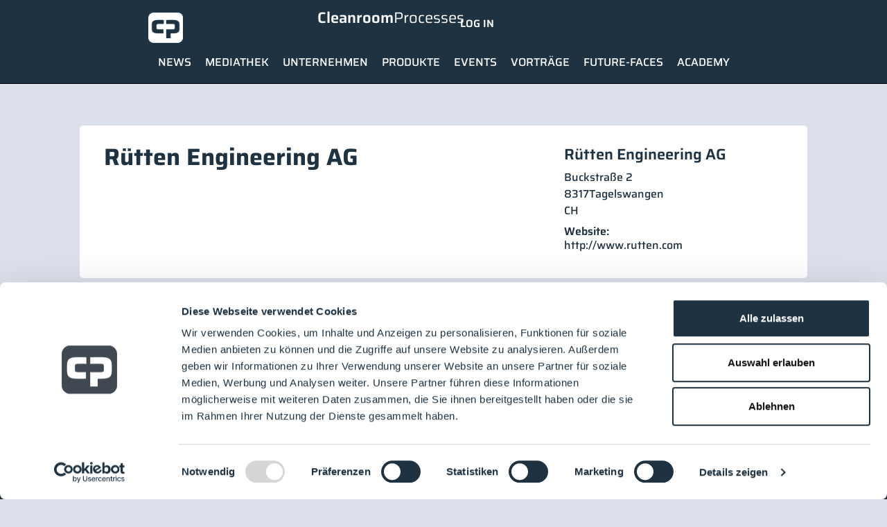

--- FILE ---
content_type: text/html; charset=UTF-8
request_url: https://cleanroom-processes.de/unternehmensseite/rutten-engineering-ag/
body_size: 22584
content:
<!doctype html>
<html lang="de">
<head>
	<meta charset="UTF-8">
	<meta name="viewport" content="width=device-width, initial-scale=1">
	<link rel="profile" href="https://gmpg.org/xfn/11">
	<script type="text/javascript" data-cookieconsent="ignore">
	window.dataLayer = window.dataLayer || [];

	function gtag() {
		dataLayer.push(arguments);
	}

	gtag("consent", "default", {
		ad_personalization: "denied",
		ad_storage: "denied",
		ad_user_data: "denied",
		analytics_storage: "denied",
		functionality_storage: "denied",
		personalization_storage: "denied",
		security_storage: "granted",
		wait_for_update: 500,
	});
	gtag("set", "ads_data_redaction", true);
	</script>
<script type="text/javascript"
		id="Cookiebot"
		src="https://consent.cookiebot.com/uc.js"
		data-implementation="wp"
		data-cbid="094ed28a-73dc-4cd9-8dc7-2e4a01316856"
						data-culture="DE"
				data-blockingmode="auto"
	></script>
<meta name='robots' content='index, follow, max-image-preview:large, max-snippet:-1, max-video-preview:-1' />

	<!-- This site is optimized with the Yoast SEO plugin v26.7 - https://yoast.com/wordpress/plugins/seo/ -->
	<title>Rütten Engineering AG - Cleanroom Processes</title>
	<link rel="canonical" href="https://cleanroom-processes.de/unternehmensseite/rutten-engineering-ag/" />
	<meta property="og:locale" content="de_DE" />
	<meta property="og:type" content="article" />
	<meta property="og:title" content="Rütten Engineering AG - Cleanroom Processes" />
	<meta property="og:url" content="https://cleanroom-processes.de/unternehmensseite/rutten-engineering-ag/" />
	<meta property="og:site_name" content="Cleanroom Processes" />
	<meta property="article:publisher" content="https://www.facebook.com/profile.php?id=100090930616635" />
	<meta property="article:modified_time" content="2025-04-04T09:02:45+00:00" />
	<meta name="twitter:card" content="summary_large_image" />
	<script type="application/ld+json" class="yoast-schema-graph">{"@context":"https://schema.org","@graph":[{"@type":"WebPage","@id":"https://cleanroom-processes.de/unternehmensseite/rutten-engineering-ag/","url":"https://cleanroom-processes.de/unternehmensseite/rutten-engineering-ag/","name":"Rütten Engineering AG - Cleanroom Processes","isPartOf":{"@id":"https://cleanroom-processes.de/#website"},"datePublished":"2023-04-17T04:29:24+00:00","dateModified":"2025-04-04T09:02:45+00:00","breadcrumb":{"@id":"https://cleanroom-processes.de/unternehmensseite/rutten-engineering-ag/#breadcrumb"},"inLanguage":"de","potentialAction":[{"@type":"ReadAction","target":["https://cleanroom-processes.de/unternehmensseite/rutten-engineering-ag/"]}]},{"@type":"BreadcrumbList","@id":"https://cleanroom-processes.de/unternehmensseite/rutten-engineering-ag/#breadcrumb","itemListElement":[{"@type":"ListItem","position":1,"name":"Home","item":"https://cleanroom-processes.de/"},{"@type":"ListItem","position":2,"name":"Unternehmensseite","item":"https://cleanroom-processes.de/unternehmensseite/"},{"@type":"ListItem","position":3,"name":"Rütten Engineering AG"}]},{"@type":"WebSite","@id":"https://cleanroom-processes.de/#website","url":"https://cleanroom-processes.de/","name":"Cleanroom Processes","description":"Die Reinraum- und Prozesstechnik Branchenplattform","publisher":{"@id":"https://cleanroom-processes.de/#organization"},"potentialAction":[{"@type":"SearchAction","target":{"@type":"EntryPoint","urlTemplate":"https://cleanroom-processes.de/?s={search_term_string}"},"query-input":{"@type":"PropertyValueSpecification","valueRequired":true,"valueName":"search_term_string"}}],"inLanguage":"de"},{"@type":"Organization","@id":"https://cleanroom-processes.de/#organization","name":"Cleanroom Processes","url":"https://cleanroom-processes.de/","logo":{"@type":"ImageObject","inLanguage":"de","@id":"https://cleanroom-processes.de/#/schema/logo/image/","url":"https://cleanroom-processes.de/wp-content/uploads/2023/06/logo_pos_cp_512.png","contentUrl":"https://cleanroom-processes.de/wp-content/uploads/2023/06/logo_pos_cp_512.png","width":512,"height":512,"caption":"Cleanroom Processes"},"image":{"@id":"https://cleanroom-processes.de/#/schema/logo/image/"},"sameAs":["https://www.facebook.com/profile.php?id=100090930616635","https://www.instagram.com/lounges_cleanroom_processes/","https://www.linkedin.com/company/digital365-cleanroom-and-processes/posts/?feedView=all","https://www.youtube.com/@CleanroomProcesses/featured"]}]}</script>
	<!-- / Yoast SEO plugin. -->


<link rel='dns-prefetch' href='//cdn.weglot.com' />
<link rel='dns-prefetch' href='//www.googletagmanager.com' />
<link rel="alternate" type="application/rss+xml" title="Cleanroom Processes &raquo; Feed" href="https://cleanroom-processes.de/feed/" />
<link rel="alternate" type="application/rss+xml" title="Cleanroom Processes &raquo; Kommentar-Feed" href="https://cleanroom-processes.de/comments/feed/" />
<link rel="alternate" title="oEmbed (JSON)" type="application/json+oembed" href="https://cleanroom-processes.de/wp-json/oembed/1.0/embed?url=https%3A%2F%2Fcleanroom-processes.de%2Funternehmensseite%2Frutten-engineering-ag%2F" />
<link rel="alternate" title="oEmbed (XML)" type="text/xml+oembed" href="https://cleanroom-processes.de/wp-json/oembed/1.0/embed?url=https%3A%2F%2Fcleanroom-processes.de%2Funternehmensseite%2Frutten-engineering-ag%2F&#038;format=xml" />
<style id='wp-img-auto-sizes-contain-inline-css'>
img:is([sizes=auto i],[sizes^="auto," i]){contain-intrinsic-size:3000px 1500px}
/*# sourceURL=wp-img-auto-sizes-contain-inline-css */
</style>
<link rel='stylesheet' id='hello-elementor-theme-style-css' href='https://cleanroom-processes.de/wp-content/themes/hello-elementor/assets/css/theme.css?ver=3.4.4' media='all' />
<link rel='stylesheet' id='jet-menu-hello-css' href='https://cleanroom-processes.de/wp-content/plugins/jet-menu/integration/themes/hello-elementor/assets/css/style.css?ver=2.4.18' media='all' />
<link rel='stylesheet' id='sbi_styles-css' href='https://cleanroom-processes.de/wp-content/plugins/instagram-feed-pro/css/sbi-styles.min.css?ver=6.9.0' media='all' />
<link rel='stylesheet' id='dce-dynamic-visibility-style-css' href='https://cleanroom-processes.de/wp-content/plugins/dynamic-visibility-for-elementor/assets/css/dynamic-visibility.css?ver=6.0.2' media='all' />
<style id='wp-emoji-styles-inline-css'>

	img.wp-smiley, img.emoji {
		display: inline !important;
		border: none !important;
		box-shadow: none !important;
		height: 1em !important;
		width: 1em !important;
		margin: 0 0.07em !important;
		vertical-align: -0.1em !important;
		background: none !important;
		padding: 0 !important;
	}
/*# sourceURL=wp-emoji-styles-inline-css */
</style>
<link rel='stylesheet' id='wp-block-library-css' href='https://cleanroom-processes.de/wp-includes/css/dist/block-library/style.min.css?ver=6.9' media='all' />
<link rel='stylesheet' id='jet-engine-frontend-css' href='https://cleanroom-processes.de/wp-content/plugins/jet-engine/assets/css/frontend.css?ver=3.8.2.1' media='all' />
<style id='global-styles-inline-css'>
:root{--wp--preset--aspect-ratio--square: 1;--wp--preset--aspect-ratio--4-3: 4/3;--wp--preset--aspect-ratio--3-4: 3/4;--wp--preset--aspect-ratio--3-2: 3/2;--wp--preset--aspect-ratio--2-3: 2/3;--wp--preset--aspect-ratio--16-9: 16/9;--wp--preset--aspect-ratio--9-16: 9/16;--wp--preset--color--black: #000000;--wp--preset--color--cyan-bluish-gray: #abb8c3;--wp--preset--color--white: #ffffff;--wp--preset--color--pale-pink: #f78da7;--wp--preset--color--vivid-red: #cf2e2e;--wp--preset--color--luminous-vivid-orange: #ff6900;--wp--preset--color--luminous-vivid-amber: #fcb900;--wp--preset--color--light-green-cyan: #7bdcb5;--wp--preset--color--vivid-green-cyan: #00d084;--wp--preset--color--pale-cyan-blue: #8ed1fc;--wp--preset--color--vivid-cyan-blue: #0693e3;--wp--preset--color--vivid-purple: #9b51e0;--wp--preset--gradient--vivid-cyan-blue-to-vivid-purple: linear-gradient(135deg,rgb(6,147,227) 0%,rgb(155,81,224) 100%);--wp--preset--gradient--light-green-cyan-to-vivid-green-cyan: linear-gradient(135deg,rgb(122,220,180) 0%,rgb(0,208,130) 100%);--wp--preset--gradient--luminous-vivid-amber-to-luminous-vivid-orange: linear-gradient(135deg,rgb(252,185,0) 0%,rgb(255,105,0) 100%);--wp--preset--gradient--luminous-vivid-orange-to-vivid-red: linear-gradient(135deg,rgb(255,105,0) 0%,rgb(207,46,46) 100%);--wp--preset--gradient--very-light-gray-to-cyan-bluish-gray: linear-gradient(135deg,rgb(238,238,238) 0%,rgb(169,184,195) 100%);--wp--preset--gradient--cool-to-warm-spectrum: linear-gradient(135deg,rgb(74,234,220) 0%,rgb(151,120,209) 20%,rgb(207,42,186) 40%,rgb(238,44,130) 60%,rgb(251,105,98) 80%,rgb(254,248,76) 100%);--wp--preset--gradient--blush-light-purple: linear-gradient(135deg,rgb(255,206,236) 0%,rgb(152,150,240) 100%);--wp--preset--gradient--blush-bordeaux: linear-gradient(135deg,rgb(254,205,165) 0%,rgb(254,45,45) 50%,rgb(107,0,62) 100%);--wp--preset--gradient--luminous-dusk: linear-gradient(135deg,rgb(255,203,112) 0%,rgb(199,81,192) 50%,rgb(65,88,208) 100%);--wp--preset--gradient--pale-ocean: linear-gradient(135deg,rgb(255,245,203) 0%,rgb(182,227,212) 50%,rgb(51,167,181) 100%);--wp--preset--gradient--electric-grass: linear-gradient(135deg,rgb(202,248,128) 0%,rgb(113,206,126) 100%);--wp--preset--gradient--midnight: linear-gradient(135deg,rgb(2,3,129) 0%,rgb(40,116,252) 100%);--wp--preset--font-size--small: 13px;--wp--preset--font-size--medium: 20px;--wp--preset--font-size--large: 36px;--wp--preset--font-size--x-large: 42px;--wp--preset--spacing--20: 0.44rem;--wp--preset--spacing--30: 0.67rem;--wp--preset--spacing--40: 1rem;--wp--preset--spacing--50: 1.5rem;--wp--preset--spacing--60: 2.25rem;--wp--preset--spacing--70: 3.38rem;--wp--preset--spacing--80: 5.06rem;--wp--preset--shadow--natural: 6px 6px 9px rgba(0, 0, 0, 0.2);--wp--preset--shadow--deep: 12px 12px 50px rgba(0, 0, 0, 0.4);--wp--preset--shadow--sharp: 6px 6px 0px rgba(0, 0, 0, 0.2);--wp--preset--shadow--outlined: 6px 6px 0px -3px rgb(255, 255, 255), 6px 6px rgb(0, 0, 0);--wp--preset--shadow--crisp: 6px 6px 0px rgb(0, 0, 0);}:root { --wp--style--global--content-size: 800px;--wp--style--global--wide-size: 1200px; }:where(body) { margin: 0; }.wp-site-blocks > .alignleft { float: left; margin-right: 2em; }.wp-site-blocks > .alignright { float: right; margin-left: 2em; }.wp-site-blocks > .aligncenter { justify-content: center; margin-left: auto; margin-right: auto; }:where(.wp-site-blocks) > * { margin-block-start: 24px; margin-block-end: 0; }:where(.wp-site-blocks) > :first-child { margin-block-start: 0; }:where(.wp-site-blocks) > :last-child { margin-block-end: 0; }:root { --wp--style--block-gap: 24px; }:root :where(.is-layout-flow) > :first-child{margin-block-start: 0;}:root :where(.is-layout-flow) > :last-child{margin-block-end: 0;}:root :where(.is-layout-flow) > *{margin-block-start: 24px;margin-block-end: 0;}:root :where(.is-layout-constrained) > :first-child{margin-block-start: 0;}:root :where(.is-layout-constrained) > :last-child{margin-block-end: 0;}:root :where(.is-layout-constrained) > *{margin-block-start: 24px;margin-block-end: 0;}:root :where(.is-layout-flex){gap: 24px;}:root :where(.is-layout-grid){gap: 24px;}.is-layout-flow > .alignleft{float: left;margin-inline-start: 0;margin-inline-end: 2em;}.is-layout-flow > .alignright{float: right;margin-inline-start: 2em;margin-inline-end: 0;}.is-layout-flow > .aligncenter{margin-left: auto !important;margin-right: auto !important;}.is-layout-constrained > .alignleft{float: left;margin-inline-start: 0;margin-inline-end: 2em;}.is-layout-constrained > .alignright{float: right;margin-inline-start: 2em;margin-inline-end: 0;}.is-layout-constrained > .aligncenter{margin-left: auto !important;margin-right: auto !important;}.is-layout-constrained > :where(:not(.alignleft):not(.alignright):not(.alignfull)){max-width: var(--wp--style--global--content-size);margin-left: auto !important;margin-right: auto !important;}.is-layout-constrained > .alignwide{max-width: var(--wp--style--global--wide-size);}body .is-layout-flex{display: flex;}.is-layout-flex{flex-wrap: wrap;align-items: center;}.is-layout-flex > :is(*, div){margin: 0;}body .is-layout-grid{display: grid;}.is-layout-grid > :is(*, div){margin: 0;}body{padding-top: 0px;padding-right: 0px;padding-bottom: 0px;padding-left: 0px;}a:where(:not(.wp-element-button)){text-decoration: underline;}:root :where(.wp-element-button, .wp-block-button__link){background-color: #32373c;border-width: 0;color: #fff;font-family: inherit;font-size: inherit;font-style: inherit;font-weight: inherit;letter-spacing: inherit;line-height: inherit;padding-top: calc(0.667em + 2px);padding-right: calc(1.333em + 2px);padding-bottom: calc(0.667em + 2px);padding-left: calc(1.333em + 2px);text-decoration: none;text-transform: inherit;}.has-black-color{color: var(--wp--preset--color--black) !important;}.has-cyan-bluish-gray-color{color: var(--wp--preset--color--cyan-bluish-gray) !important;}.has-white-color{color: var(--wp--preset--color--white) !important;}.has-pale-pink-color{color: var(--wp--preset--color--pale-pink) !important;}.has-vivid-red-color{color: var(--wp--preset--color--vivid-red) !important;}.has-luminous-vivid-orange-color{color: var(--wp--preset--color--luminous-vivid-orange) !important;}.has-luminous-vivid-amber-color{color: var(--wp--preset--color--luminous-vivid-amber) !important;}.has-light-green-cyan-color{color: var(--wp--preset--color--light-green-cyan) !important;}.has-vivid-green-cyan-color{color: var(--wp--preset--color--vivid-green-cyan) !important;}.has-pale-cyan-blue-color{color: var(--wp--preset--color--pale-cyan-blue) !important;}.has-vivid-cyan-blue-color{color: var(--wp--preset--color--vivid-cyan-blue) !important;}.has-vivid-purple-color{color: var(--wp--preset--color--vivid-purple) !important;}.has-black-background-color{background-color: var(--wp--preset--color--black) !important;}.has-cyan-bluish-gray-background-color{background-color: var(--wp--preset--color--cyan-bluish-gray) !important;}.has-white-background-color{background-color: var(--wp--preset--color--white) !important;}.has-pale-pink-background-color{background-color: var(--wp--preset--color--pale-pink) !important;}.has-vivid-red-background-color{background-color: var(--wp--preset--color--vivid-red) !important;}.has-luminous-vivid-orange-background-color{background-color: var(--wp--preset--color--luminous-vivid-orange) !important;}.has-luminous-vivid-amber-background-color{background-color: var(--wp--preset--color--luminous-vivid-amber) !important;}.has-light-green-cyan-background-color{background-color: var(--wp--preset--color--light-green-cyan) !important;}.has-vivid-green-cyan-background-color{background-color: var(--wp--preset--color--vivid-green-cyan) !important;}.has-pale-cyan-blue-background-color{background-color: var(--wp--preset--color--pale-cyan-blue) !important;}.has-vivid-cyan-blue-background-color{background-color: var(--wp--preset--color--vivid-cyan-blue) !important;}.has-vivid-purple-background-color{background-color: var(--wp--preset--color--vivid-purple) !important;}.has-black-border-color{border-color: var(--wp--preset--color--black) !important;}.has-cyan-bluish-gray-border-color{border-color: var(--wp--preset--color--cyan-bluish-gray) !important;}.has-white-border-color{border-color: var(--wp--preset--color--white) !important;}.has-pale-pink-border-color{border-color: var(--wp--preset--color--pale-pink) !important;}.has-vivid-red-border-color{border-color: var(--wp--preset--color--vivid-red) !important;}.has-luminous-vivid-orange-border-color{border-color: var(--wp--preset--color--luminous-vivid-orange) !important;}.has-luminous-vivid-amber-border-color{border-color: var(--wp--preset--color--luminous-vivid-amber) !important;}.has-light-green-cyan-border-color{border-color: var(--wp--preset--color--light-green-cyan) !important;}.has-vivid-green-cyan-border-color{border-color: var(--wp--preset--color--vivid-green-cyan) !important;}.has-pale-cyan-blue-border-color{border-color: var(--wp--preset--color--pale-cyan-blue) !important;}.has-vivid-cyan-blue-border-color{border-color: var(--wp--preset--color--vivid-cyan-blue) !important;}.has-vivid-purple-border-color{border-color: var(--wp--preset--color--vivid-purple) !important;}.has-vivid-cyan-blue-to-vivid-purple-gradient-background{background: var(--wp--preset--gradient--vivid-cyan-blue-to-vivid-purple) !important;}.has-light-green-cyan-to-vivid-green-cyan-gradient-background{background: var(--wp--preset--gradient--light-green-cyan-to-vivid-green-cyan) !important;}.has-luminous-vivid-amber-to-luminous-vivid-orange-gradient-background{background: var(--wp--preset--gradient--luminous-vivid-amber-to-luminous-vivid-orange) !important;}.has-luminous-vivid-orange-to-vivid-red-gradient-background{background: var(--wp--preset--gradient--luminous-vivid-orange-to-vivid-red) !important;}.has-very-light-gray-to-cyan-bluish-gray-gradient-background{background: var(--wp--preset--gradient--very-light-gray-to-cyan-bluish-gray) !important;}.has-cool-to-warm-spectrum-gradient-background{background: var(--wp--preset--gradient--cool-to-warm-spectrum) !important;}.has-blush-light-purple-gradient-background{background: var(--wp--preset--gradient--blush-light-purple) !important;}.has-blush-bordeaux-gradient-background{background: var(--wp--preset--gradient--blush-bordeaux) !important;}.has-luminous-dusk-gradient-background{background: var(--wp--preset--gradient--luminous-dusk) !important;}.has-pale-ocean-gradient-background{background: var(--wp--preset--gradient--pale-ocean) !important;}.has-electric-grass-gradient-background{background: var(--wp--preset--gradient--electric-grass) !important;}.has-midnight-gradient-background{background: var(--wp--preset--gradient--midnight) !important;}.has-small-font-size{font-size: var(--wp--preset--font-size--small) !important;}.has-medium-font-size{font-size: var(--wp--preset--font-size--medium) !important;}.has-large-font-size{font-size: var(--wp--preset--font-size--large) !important;}.has-x-large-font-size{font-size: var(--wp--preset--font-size--x-large) !important;}
:root :where(.wp-block-pullquote){font-size: 1.5em;line-height: 1.6;}
/*# sourceURL=global-styles-inline-css */
</style>
<link rel='stylesheet' id='contact-form-7-css' href='https://cleanroom-processes.de/wp-content/plugins/contact-form-7/includes/css/styles.css?ver=6.1.4' media='all' />
<link rel='stylesheet' id='url-shortify-css' href='https://cleanroom-processes.de/wp-content/plugins/url-shortify/lite/dist/styles/url-shortify.css?ver=1.11.4' media='all' />
<link rel='stylesheet' id='weglot-css-css' href='https://cleanroom-processes.de/wp-content/plugins/weglot/dist/css/front-css.css?ver=5.2' media='all' />
<link rel='stylesheet' id='new-flag-css-css' href='https://cleanroom-processes.de/wp-content/plugins/weglot/dist/css/new-flags.css?ver=5.2' media='all' />
<link rel='stylesheet' id='hello-elementor-css' href='https://cleanroom-processes.de/wp-content/themes/hello-elementor/assets/css/reset.css?ver=3.4.4' media='all' />
<link rel='stylesheet' id='hello-elementor-header-footer-css' href='https://cleanroom-processes.de/wp-content/themes/hello-elementor/assets/css/header-footer.css?ver=3.4.4' media='all' />
<link rel='stylesheet' id='elementor-frontend-css' href='https://cleanroom-processes.de/wp-content/uploads/elementor/css/custom-frontend.min.css?ver=1768887976' media='all' />
<style id='elementor-frontend-inline-css'>
@-webkit-keyframes ha_fadeIn{0%{opacity:0}to{opacity:1}}@keyframes ha_fadeIn{0%{opacity:0}to{opacity:1}}@-webkit-keyframes ha_zoomIn{0%{opacity:0;-webkit-transform:scale3d(.3,.3,.3);transform:scale3d(.3,.3,.3)}50%{opacity:1}}@keyframes ha_zoomIn{0%{opacity:0;-webkit-transform:scale3d(.3,.3,.3);transform:scale3d(.3,.3,.3)}50%{opacity:1}}@-webkit-keyframes ha_rollIn{0%{opacity:0;-webkit-transform:translate3d(-100%,0,0) rotate3d(0,0,1,-120deg);transform:translate3d(-100%,0,0) rotate3d(0,0,1,-120deg)}to{opacity:1}}@keyframes ha_rollIn{0%{opacity:0;-webkit-transform:translate3d(-100%,0,0) rotate3d(0,0,1,-120deg);transform:translate3d(-100%,0,0) rotate3d(0,0,1,-120deg)}to{opacity:1}}@-webkit-keyframes ha_bounce{0%,20%,53%,to{-webkit-animation-timing-function:cubic-bezier(.215,.61,.355,1);animation-timing-function:cubic-bezier(.215,.61,.355,1)}40%,43%{-webkit-transform:translate3d(0,-30px,0) scaleY(1.1);transform:translate3d(0,-30px,0) scaleY(1.1);-webkit-animation-timing-function:cubic-bezier(.755,.05,.855,.06);animation-timing-function:cubic-bezier(.755,.05,.855,.06)}70%{-webkit-transform:translate3d(0,-15px,0) scaleY(1.05);transform:translate3d(0,-15px,0) scaleY(1.05);-webkit-animation-timing-function:cubic-bezier(.755,.05,.855,.06);animation-timing-function:cubic-bezier(.755,.05,.855,.06)}80%{-webkit-transition-timing-function:cubic-bezier(.215,.61,.355,1);transition-timing-function:cubic-bezier(.215,.61,.355,1);-webkit-transform:translate3d(0,0,0) scaleY(.95);transform:translate3d(0,0,0) scaleY(.95)}90%{-webkit-transform:translate3d(0,-4px,0) scaleY(1.02);transform:translate3d(0,-4px,0) scaleY(1.02)}}@keyframes ha_bounce{0%,20%,53%,to{-webkit-animation-timing-function:cubic-bezier(.215,.61,.355,1);animation-timing-function:cubic-bezier(.215,.61,.355,1)}40%,43%{-webkit-transform:translate3d(0,-30px,0) scaleY(1.1);transform:translate3d(0,-30px,0) scaleY(1.1);-webkit-animation-timing-function:cubic-bezier(.755,.05,.855,.06);animation-timing-function:cubic-bezier(.755,.05,.855,.06)}70%{-webkit-transform:translate3d(0,-15px,0) scaleY(1.05);transform:translate3d(0,-15px,0) scaleY(1.05);-webkit-animation-timing-function:cubic-bezier(.755,.05,.855,.06);animation-timing-function:cubic-bezier(.755,.05,.855,.06)}80%{-webkit-transition-timing-function:cubic-bezier(.215,.61,.355,1);transition-timing-function:cubic-bezier(.215,.61,.355,1);-webkit-transform:translate3d(0,0,0) scaleY(.95);transform:translate3d(0,0,0) scaleY(.95)}90%{-webkit-transform:translate3d(0,-4px,0) scaleY(1.02);transform:translate3d(0,-4px,0) scaleY(1.02)}}@-webkit-keyframes ha_bounceIn{0%,20%,40%,60%,80%,to{-webkit-animation-timing-function:cubic-bezier(.215,.61,.355,1);animation-timing-function:cubic-bezier(.215,.61,.355,1)}0%{opacity:0;-webkit-transform:scale3d(.3,.3,.3);transform:scale3d(.3,.3,.3)}20%{-webkit-transform:scale3d(1.1,1.1,1.1);transform:scale3d(1.1,1.1,1.1)}40%{-webkit-transform:scale3d(.9,.9,.9);transform:scale3d(.9,.9,.9)}60%{opacity:1;-webkit-transform:scale3d(1.03,1.03,1.03);transform:scale3d(1.03,1.03,1.03)}80%{-webkit-transform:scale3d(.97,.97,.97);transform:scale3d(.97,.97,.97)}to{opacity:1}}@keyframes ha_bounceIn{0%,20%,40%,60%,80%,to{-webkit-animation-timing-function:cubic-bezier(.215,.61,.355,1);animation-timing-function:cubic-bezier(.215,.61,.355,1)}0%{opacity:0;-webkit-transform:scale3d(.3,.3,.3);transform:scale3d(.3,.3,.3)}20%{-webkit-transform:scale3d(1.1,1.1,1.1);transform:scale3d(1.1,1.1,1.1)}40%{-webkit-transform:scale3d(.9,.9,.9);transform:scale3d(.9,.9,.9)}60%{opacity:1;-webkit-transform:scale3d(1.03,1.03,1.03);transform:scale3d(1.03,1.03,1.03)}80%{-webkit-transform:scale3d(.97,.97,.97);transform:scale3d(.97,.97,.97)}to{opacity:1}}@-webkit-keyframes ha_flipInX{0%{opacity:0;-webkit-transform:perspective(400px) rotate3d(1,0,0,90deg);transform:perspective(400px) rotate3d(1,0,0,90deg);-webkit-animation-timing-function:ease-in;animation-timing-function:ease-in}40%{-webkit-transform:perspective(400px) rotate3d(1,0,0,-20deg);transform:perspective(400px) rotate3d(1,0,0,-20deg);-webkit-animation-timing-function:ease-in;animation-timing-function:ease-in}60%{opacity:1;-webkit-transform:perspective(400px) rotate3d(1,0,0,10deg);transform:perspective(400px) rotate3d(1,0,0,10deg)}80%{-webkit-transform:perspective(400px) rotate3d(1,0,0,-5deg);transform:perspective(400px) rotate3d(1,0,0,-5deg)}}@keyframes ha_flipInX{0%{opacity:0;-webkit-transform:perspective(400px) rotate3d(1,0,0,90deg);transform:perspective(400px) rotate3d(1,0,0,90deg);-webkit-animation-timing-function:ease-in;animation-timing-function:ease-in}40%{-webkit-transform:perspective(400px) rotate3d(1,0,0,-20deg);transform:perspective(400px) rotate3d(1,0,0,-20deg);-webkit-animation-timing-function:ease-in;animation-timing-function:ease-in}60%{opacity:1;-webkit-transform:perspective(400px) rotate3d(1,0,0,10deg);transform:perspective(400px) rotate3d(1,0,0,10deg)}80%{-webkit-transform:perspective(400px) rotate3d(1,0,0,-5deg);transform:perspective(400px) rotate3d(1,0,0,-5deg)}}@-webkit-keyframes ha_flipInY{0%{opacity:0;-webkit-transform:perspective(400px) rotate3d(0,1,0,90deg);transform:perspective(400px) rotate3d(0,1,0,90deg);-webkit-animation-timing-function:ease-in;animation-timing-function:ease-in}40%{-webkit-transform:perspective(400px) rotate3d(0,1,0,-20deg);transform:perspective(400px) rotate3d(0,1,0,-20deg);-webkit-animation-timing-function:ease-in;animation-timing-function:ease-in}60%{opacity:1;-webkit-transform:perspective(400px) rotate3d(0,1,0,10deg);transform:perspective(400px) rotate3d(0,1,0,10deg)}80%{-webkit-transform:perspective(400px) rotate3d(0,1,0,-5deg);transform:perspective(400px) rotate3d(0,1,0,-5deg)}}@keyframes ha_flipInY{0%{opacity:0;-webkit-transform:perspective(400px) rotate3d(0,1,0,90deg);transform:perspective(400px) rotate3d(0,1,0,90deg);-webkit-animation-timing-function:ease-in;animation-timing-function:ease-in}40%{-webkit-transform:perspective(400px) rotate3d(0,1,0,-20deg);transform:perspective(400px) rotate3d(0,1,0,-20deg);-webkit-animation-timing-function:ease-in;animation-timing-function:ease-in}60%{opacity:1;-webkit-transform:perspective(400px) rotate3d(0,1,0,10deg);transform:perspective(400px) rotate3d(0,1,0,10deg)}80%{-webkit-transform:perspective(400px) rotate3d(0,1,0,-5deg);transform:perspective(400px) rotate3d(0,1,0,-5deg)}}@-webkit-keyframes ha_swing{20%{-webkit-transform:rotate3d(0,0,1,15deg);transform:rotate3d(0,0,1,15deg)}40%{-webkit-transform:rotate3d(0,0,1,-10deg);transform:rotate3d(0,0,1,-10deg)}60%{-webkit-transform:rotate3d(0,0,1,5deg);transform:rotate3d(0,0,1,5deg)}80%{-webkit-transform:rotate3d(0,0,1,-5deg);transform:rotate3d(0,0,1,-5deg)}}@keyframes ha_swing{20%{-webkit-transform:rotate3d(0,0,1,15deg);transform:rotate3d(0,0,1,15deg)}40%{-webkit-transform:rotate3d(0,0,1,-10deg);transform:rotate3d(0,0,1,-10deg)}60%{-webkit-transform:rotate3d(0,0,1,5deg);transform:rotate3d(0,0,1,5deg)}80%{-webkit-transform:rotate3d(0,0,1,-5deg);transform:rotate3d(0,0,1,-5deg)}}@-webkit-keyframes ha_slideInDown{0%{visibility:visible;-webkit-transform:translate3d(0,-100%,0);transform:translate3d(0,-100%,0)}}@keyframes ha_slideInDown{0%{visibility:visible;-webkit-transform:translate3d(0,-100%,0);transform:translate3d(0,-100%,0)}}@-webkit-keyframes ha_slideInUp{0%{visibility:visible;-webkit-transform:translate3d(0,100%,0);transform:translate3d(0,100%,0)}}@keyframes ha_slideInUp{0%{visibility:visible;-webkit-transform:translate3d(0,100%,0);transform:translate3d(0,100%,0)}}@-webkit-keyframes ha_slideInLeft{0%{visibility:visible;-webkit-transform:translate3d(-100%,0,0);transform:translate3d(-100%,0,0)}}@keyframes ha_slideInLeft{0%{visibility:visible;-webkit-transform:translate3d(-100%,0,0);transform:translate3d(-100%,0,0)}}@-webkit-keyframes ha_slideInRight{0%{visibility:visible;-webkit-transform:translate3d(100%,0,0);transform:translate3d(100%,0,0)}}@keyframes ha_slideInRight{0%{visibility:visible;-webkit-transform:translate3d(100%,0,0);transform:translate3d(100%,0,0)}}.ha_fadeIn{-webkit-animation-name:ha_fadeIn;animation-name:ha_fadeIn}.ha_zoomIn{-webkit-animation-name:ha_zoomIn;animation-name:ha_zoomIn}.ha_rollIn{-webkit-animation-name:ha_rollIn;animation-name:ha_rollIn}.ha_bounce{-webkit-transform-origin:center bottom;-ms-transform-origin:center bottom;transform-origin:center bottom;-webkit-animation-name:ha_bounce;animation-name:ha_bounce}.ha_bounceIn{-webkit-animation-name:ha_bounceIn;animation-name:ha_bounceIn;-webkit-animation-duration:.75s;-webkit-animation-duration:calc(var(--animate-duration)*.75);animation-duration:.75s;animation-duration:calc(var(--animate-duration)*.75)}.ha_flipInX,.ha_flipInY{-webkit-animation-name:ha_flipInX;animation-name:ha_flipInX;-webkit-backface-visibility:visible!important;backface-visibility:visible!important}.ha_flipInY{-webkit-animation-name:ha_flipInY;animation-name:ha_flipInY}.ha_swing{-webkit-transform-origin:top center;-ms-transform-origin:top center;transform-origin:top center;-webkit-animation-name:ha_swing;animation-name:ha_swing}.ha_slideInDown{-webkit-animation-name:ha_slideInDown;animation-name:ha_slideInDown}.ha_slideInUp{-webkit-animation-name:ha_slideInUp;animation-name:ha_slideInUp}.ha_slideInLeft{-webkit-animation-name:ha_slideInLeft;animation-name:ha_slideInLeft}.ha_slideInRight{-webkit-animation-name:ha_slideInRight;animation-name:ha_slideInRight}.ha-css-transform-yes{-webkit-transition-duration:var(--ha-tfx-transition-duration, .2s);transition-duration:var(--ha-tfx-transition-duration, .2s);-webkit-transition-property:-webkit-transform;transition-property:transform;transition-property:transform,-webkit-transform;-webkit-transform:translate(var(--ha-tfx-translate-x, 0),var(--ha-tfx-translate-y, 0)) scale(var(--ha-tfx-scale-x, 1),var(--ha-tfx-scale-y, 1)) skew(var(--ha-tfx-skew-x, 0),var(--ha-tfx-skew-y, 0)) rotateX(var(--ha-tfx-rotate-x, 0)) rotateY(var(--ha-tfx-rotate-y, 0)) rotateZ(var(--ha-tfx-rotate-z, 0));transform:translate(var(--ha-tfx-translate-x, 0),var(--ha-tfx-translate-y, 0)) scale(var(--ha-tfx-scale-x, 1),var(--ha-tfx-scale-y, 1)) skew(var(--ha-tfx-skew-x, 0),var(--ha-tfx-skew-y, 0)) rotateX(var(--ha-tfx-rotate-x, 0)) rotateY(var(--ha-tfx-rotate-y, 0)) rotateZ(var(--ha-tfx-rotate-z, 0))}.ha-css-transform-yes:hover{-webkit-transform:translate(var(--ha-tfx-translate-x-hover, var(--ha-tfx-translate-x, 0)),var(--ha-tfx-translate-y-hover, var(--ha-tfx-translate-y, 0))) scale(var(--ha-tfx-scale-x-hover, var(--ha-tfx-scale-x, 1)),var(--ha-tfx-scale-y-hover, var(--ha-tfx-scale-y, 1))) skew(var(--ha-tfx-skew-x-hover, var(--ha-tfx-skew-x, 0)),var(--ha-tfx-skew-y-hover, var(--ha-tfx-skew-y, 0))) rotateX(var(--ha-tfx-rotate-x-hover, var(--ha-tfx-rotate-x, 0))) rotateY(var(--ha-tfx-rotate-y-hover, var(--ha-tfx-rotate-y, 0))) rotateZ(var(--ha-tfx-rotate-z-hover, var(--ha-tfx-rotate-z, 0)));transform:translate(var(--ha-tfx-translate-x-hover, var(--ha-tfx-translate-x, 0)),var(--ha-tfx-translate-y-hover, var(--ha-tfx-translate-y, 0))) scale(var(--ha-tfx-scale-x-hover, var(--ha-tfx-scale-x, 1)),var(--ha-tfx-scale-y-hover, var(--ha-tfx-scale-y, 1))) skew(var(--ha-tfx-skew-x-hover, var(--ha-tfx-skew-x, 0)),var(--ha-tfx-skew-y-hover, var(--ha-tfx-skew-y, 0))) rotateX(var(--ha-tfx-rotate-x-hover, var(--ha-tfx-rotate-x, 0))) rotateY(var(--ha-tfx-rotate-y-hover, var(--ha-tfx-rotate-y, 0))) rotateZ(var(--ha-tfx-rotate-z-hover, var(--ha-tfx-rotate-z, 0)))}.happy-addon>.elementor-widget-container{word-wrap:break-word;overflow-wrap:break-word}.happy-addon>.elementor-widget-container,.happy-addon>.elementor-widget-container *{-webkit-box-sizing:border-box;box-sizing:border-box}.happy-addon:not(:has(.elementor-widget-container)),.happy-addon:not(:has(.elementor-widget-container)) *{-webkit-box-sizing:border-box;box-sizing:border-box;word-wrap:break-word;overflow-wrap:break-word}.happy-addon p:empty{display:none}.happy-addon .elementor-inline-editing{min-height:auto!important}.happy-addon-pro img{max-width:100%;height:auto;-o-object-fit:cover;object-fit:cover}.ha-screen-reader-text{position:absolute;overflow:hidden;clip:rect(1px,1px,1px,1px);margin:-1px;padding:0;width:1px;height:1px;border:0;word-wrap:normal!important;-webkit-clip-path:inset(50%);clip-path:inset(50%)}.ha-has-bg-overlay>.elementor-widget-container{position:relative;z-index:1}.ha-has-bg-overlay>.elementor-widget-container:before{position:absolute;top:0;left:0;z-index:-1;width:100%;height:100%;content:""}.ha-has-bg-overlay:not(:has(.elementor-widget-container)){position:relative;z-index:1}.ha-has-bg-overlay:not(:has(.elementor-widget-container)):before{position:absolute;top:0;left:0;z-index:-1;width:100%;height:100%;content:""}.ha-popup--is-enabled .ha-js-popup,.ha-popup--is-enabled .ha-js-popup img{cursor:-webkit-zoom-in!important;cursor:zoom-in!important}.mfp-wrap .mfp-arrow,.mfp-wrap .mfp-close{background-color:transparent}.mfp-wrap .mfp-arrow:focus,.mfp-wrap .mfp-close:focus{outline-width:thin}.ha-advanced-tooltip-enable{position:relative;cursor:pointer;--ha-tooltip-arrow-color:black;--ha-tooltip-arrow-distance:0}.ha-advanced-tooltip-enable .ha-advanced-tooltip-content{position:absolute;z-index:999;display:none;padding:5px 0;width:120px;height:auto;border-radius:6px;background-color:#000;color:#fff;text-align:center;opacity:0}.ha-advanced-tooltip-enable .ha-advanced-tooltip-content::after{position:absolute;border-width:5px;border-style:solid;content:""}.ha-advanced-tooltip-enable .ha-advanced-tooltip-content.no-arrow::after{visibility:hidden}.ha-advanced-tooltip-enable .ha-advanced-tooltip-content.show{display:inline-block;opacity:1}.ha-advanced-tooltip-enable.ha-advanced-tooltip-top .ha-advanced-tooltip-content,body[data-elementor-device-mode=tablet] .ha-advanced-tooltip-enable.ha-advanced-tooltip-tablet-top .ha-advanced-tooltip-content{top:unset;right:0;bottom:calc(101% + var(--ha-tooltip-arrow-distance));left:0;margin:0 auto}.ha-advanced-tooltip-enable.ha-advanced-tooltip-top .ha-advanced-tooltip-content::after,body[data-elementor-device-mode=tablet] .ha-advanced-tooltip-enable.ha-advanced-tooltip-tablet-top .ha-advanced-tooltip-content::after{top:100%;right:unset;bottom:unset;left:50%;border-color:var(--ha-tooltip-arrow-color) transparent transparent transparent;-webkit-transform:translateX(-50%);-ms-transform:translateX(-50%);transform:translateX(-50%)}.ha-advanced-tooltip-enable.ha-advanced-tooltip-bottom .ha-advanced-tooltip-content,body[data-elementor-device-mode=tablet] .ha-advanced-tooltip-enable.ha-advanced-tooltip-tablet-bottom .ha-advanced-tooltip-content{top:calc(101% + var(--ha-tooltip-arrow-distance));right:0;bottom:unset;left:0;margin:0 auto}.ha-advanced-tooltip-enable.ha-advanced-tooltip-bottom .ha-advanced-tooltip-content::after,body[data-elementor-device-mode=tablet] .ha-advanced-tooltip-enable.ha-advanced-tooltip-tablet-bottom .ha-advanced-tooltip-content::after{top:unset;right:unset;bottom:100%;left:50%;border-color:transparent transparent var(--ha-tooltip-arrow-color) transparent;-webkit-transform:translateX(-50%);-ms-transform:translateX(-50%);transform:translateX(-50%)}.ha-advanced-tooltip-enable.ha-advanced-tooltip-left .ha-advanced-tooltip-content,body[data-elementor-device-mode=tablet] .ha-advanced-tooltip-enable.ha-advanced-tooltip-tablet-left .ha-advanced-tooltip-content{top:50%;right:calc(101% + var(--ha-tooltip-arrow-distance));bottom:unset;left:unset;-webkit-transform:translateY(-50%);-ms-transform:translateY(-50%);transform:translateY(-50%)}.ha-advanced-tooltip-enable.ha-advanced-tooltip-left .ha-advanced-tooltip-content::after,body[data-elementor-device-mode=tablet] .ha-advanced-tooltip-enable.ha-advanced-tooltip-tablet-left .ha-advanced-tooltip-content::after{top:50%;right:unset;bottom:unset;left:100%;border-color:transparent transparent transparent var(--ha-tooltip-arrow-color);-webkit-transform:translateY(-50%);-ms-transform:translateY(-50%);transform:translateY(-50%)}.ha-advanced-tooltip-enable.ha-advanced-tooltip-right .ha-advanced-tooltip-content,body[data-elementor-device-mode=tablet] .ha-advanced-tooltip-enable.ha-advanced-tooltip-tablet-right .ha-advanced-tooltip-content{top:50%;right:unset;bottom:unset;left:calc(101% + var(--ha-tooltip-arrow-distance));-webkit-transform:translateY(-50%);-ms-transform:translateY(-50%);transform:translateY(-50%)}.ha-advanced-tooltip-enable.ha-advanced-tooltip-right .ha-advanced-tooltip-content::after,body[data-elementor-device-mode=tablet] .ha-advanced-tooltip-enable.ha-advanced-tooltip-tablet-right .ha-advanced-tooltip-content::after{top:50%;right:100%;bottom:unset;left:unset;border-color:transparent var(--ha-tooltip-arrow-color) transparent transparent;-webkit-transform:translateY(-50%);-ms-transform:translateY(-50%);transform:translateY(-50%)}body[data-elementor-device-mode=mobile] .ha-advanced-tooltip-enable.ha-advanced-tooltip-mobile-top .ha-advanced-tooltip-content{top:unset;right:0;bottom:calc(101% + var(--ha-tooltip-arrow-distance));left:0;margin:0 auto}body[data-elementor-device-mode=mobile] .ha-advanced-tooltip-enable.ha-advanced-tooltip-mobile-top .ha-advanced-tooltip-content::after{top:100%;right:unset;bottom:unset;left:50%;border-color:var(--ha-tooltip-arrow-color) transparent transparent transparent;-webkit-transform:translateX(-50%);-ms-transform:translateX(-50%);transform:translateX(-50%)}body[data-elementor-device-mode=mobile] .ha-advanced-tooltip-enable.ha-advanced-tooltip-mobile-bottom .ha-advanced-tooltip-content{top:calc(101% + var(--ha-tooltip-arrow-distance));right:0;bottom:unset;left:0;margin:0 auto}body[data-elementor-device-mode=mobile] .ha-advanced-tooltip-enable.ha-advanced-tooltip-mobile-bottom .ha-advanced-tooltip-content::after{top:unset;right:unset;bottom:100%;left:50%;border-color:transparent transparent var(--ha-tooltip-arrow-color) transparent;-webkit-transform:translateX(-50%);-ms-transform:translateX(-50%);transform:translateX(-50%)}body[data-elementor-device-mode=mobile] .ha-advanced-tooltip-enable.ha-advanced-tooltip-mobile-left .ha-advanced-tooltip-content{top:50%;right:calc(101% + var(--ha-tooltip-arrow-distance));bottom:unset;left:unset;-webkit-transform:translateY(-50%);-ms-transform:translateY(-50%);transform:translateY(-50%)}body[data-elementor-device-mode=mobile] .ha-advanced-tooltip-enable.ha-advanced-tooltip-mobile-left .ha-advanced-tooltip-content::after{top:50%;right:unset;bottom:unset;left:100%;border-color:transparent transparent transparent var(--ha-tooltip-arrow-color);-webkit-transform:translateY(-50%);-ms-transform:translateY(-50%);transform:translateY(-50%)}body[data-elementor-device-mode=mobile] .ha-advanced-tooltip-enable.ha-advanced-tooltip-mobile-right .ha-advanced-tooltip-content{top:50%;right:unset;bottom:unset;left:calc(101% + var(--ha-tooltip-arrow-distance));-webkit-transform:translateY(-50%);-ms-transform:translateY(-50%);transform:translateY(-50%)}body[data-elementor-device-mode=mobile] .ha-advanced-tooltip-enable.ha-advanced-tooltip-mobile-right .ha-advanced-tooltip-content::after{top:50%;right:100%;bottom:unset;left:unset;border-color:transparent var(--ha-tooltip-arrow-color) transparent transparent;-webkit-transform:translateY(-50%);-ms-transform:translateY(-50%);transform:translateY(-50%)}body.elementor-editor-active .happy-addon.ha-gravityforms .gform_wrapper{display:block!important}.ha-scroll-to-top-wrap.ha-scroll-to-top-hide{display:none}.ha-scroll-to-top-wrap.edit-mode,.ha-scroll-to-top-wrap.single-page-off{display:none!important}.ha-scroll-to-top-button{position:fixed;right:15px;bottom:15px;z-index:9999;display:-webkit-box;display:-webkit-flex;display:-ms-flexbox;display:flex;-webkit-box-align:center;-webkit-align-items:center;align-items:center;-ms-flex-align:center;-webkit-box-pack:center;-ms-flex-pack:center;-webkit-justify-content:center;justify-content:center;width:50px;height:50px;border-radius:50px;background-color:#5636d1;color:#fff;text-align:center;opacity:1;cursor:pointer;-webkit-transition:all .3s;transition:all .3s}.ha-scroll-to-top-button i{color:#fff;font-size:16px}.ha-scroll-to-top-button:hover{background-color:#e2498a}
/*# sourceURL=elementor-frontend-inline-css */
</style>
<link rel='stylesheet' id='elementor-post-5-css' href='https://cleanroom-processes.de/wp-content/uploads/elementor/css/post-5.css?ver=1768887976' media='all' />
<link rel='stylesheet' id='jet-menu-public-styles-css' href='https://cleanroom-processes.de/wp-content/plugins/jet-menu/assets/public/css/public.css?ver=2.4.18' media='all' />
<link rel='stylesheet' id='jet-popup-frontend-css' href='https://cleanroom-processes.de/wp-content/plugins/jet-popup/assets/css/jet-popup-frontend.css?ver=2.0.20.3' media='all' />
<link rel='stylesheet' id='elementor-icons-css' href='https://cleanroom-processes.de/wp-content/plugins/elementor/assets/lib/eicons/css/elementor-icons.min.css?ver=5.45.0' media='all' />
<link rel='stylesheet' id='jet-blog-css' href='https://cleanroom-processes.de/wp-content/plugins/jet-blog/assets/css/jet-blog.css?ver=2.4.8' media='all' />
<link rel='stylesheet' id='jet-tabs-frontend-css' href='https://cleanroom-processes.de/wp-content/plugins/jet-tabs/assets/css/jet-tabs-frontend.css?ver=2.2.13' media='all' />
<link rel='stylesheet' id='swiper-css' href='https://cleanroom-processes.de/wp-content/plugins/elementor/assets/lib/swiper/v8/css/swiper.min.css?ver=8.4.5' media='all' />
<link rel='stylesheet' id='jet-tricks-frontend-css' href='https://cleanroom-processes.de/wp-content/plugins/jet-tricks/assets/css/jet-tricks-frontend.css?ver=1.5.9' media='all' />
<link rel='stylesheet' id='sbistyles-css' href='https://cleanroom-processes.de/wp-content/plugins/instagram-feed-pro/css/sbi-styles.min.css?ver=6.9.0' media='all' />
<link rel='stylesheet' id='elementor-post-2405-css' href='https://cleanroom-processes.de/wp-content/uploads/elementor/css/post-2405.css?ver=1768887976' media='all' />
<link rel='stylesheet' id='happy-icons-css' href='https://cleanroom-processes.de/wp-content/plugins/happy-elementor-addons/assets/fonts/style.min.css?ver=3.20.7' media='all' />
<link rel='stylesheet' id='font-awesome-css' href='https://cleanroom-processes.de/wp-content/plugins/elementor/assets/lib/font-awesome/css/font-awesome.min.css?ver=4.7.0' media='all' />
<link rel='stylesheet' id='jet-theme-core-frontend-styles-css' href='https://cleanroom-processes.de/wp-content/plugins/jet-theme-core/assets/css/frontend.css?ver=2.3.1.1' media='all' />
<link rel='stylesheet' id='widget-image-css' href='https://cleanroom-processes.de/wp-content/plugins/elementor/assets/css/widget-image.min.css?ver=3.34.1' media='all' />
<link rel='stylesheet' id='widget-heading-css' href='https://cleanroom-processes.de/wp-content/plugins/elementor/assets/css/widget-heading.min.css?ver=3.34.1' media='all' />
<link rel='stylesheet' id='widget-nav-menu-css' href='https://cleanroom-processes.de/wp-content/uploads/elementor/css/custom-pro-widget-nav-menu.min.css?ver=1768887976' media='all' />
<link rel='stylesheet' id='widget-social-icons-css' href='https://cleanroom-processes.de/wp-content/plugins/elementor/assets/css/widget-social-icons.min.css?ver=3.34.1' media='all' />
<link rel='stylesheet' id='e-apple-webkit-css' href='https://cleanroom-processes.de/wp-content/uploads/elementor/css/custom-apple-webkit.min.css?ver=1768887976' media='all' />
<link rel='stylesheet' id='e-swiper-css' href='https://cleanroom-processes.de/wp-content/plugins/elementor/assets/css/conditionals/e-swiper.min.css?ver=3.34.1' media='all' />
<link rel='stylesheet' id='widget-spacer-css' href='https://cleanroom-processes.de/wp-content/plugins/elementor/assets/css/widget-spacer.min.css?ver=3.34.1' media='all' />
<link rel='stylesheet' id='elementor-post-13-css' href='https://cleanroom-processes.de/wp-content/uploads/elementor/css/post-13.css?ver=1768887976' media='all' />
<link rel='stylesheet' id='elementor-post-17649-css' href='https://cleanroom-processes.de/wp-content/uploads/elementor/css/post-17649.css?ver=1768887976' media='all' />
<link rel='stylesheet' id='elementor-post-2484-css' href='https://cleanroom-processes.de/wp-content/uploads/elementor/css/post-2484.css?ver=1768887999' media='all' />
<link rel='stylesheet' id='elementor-post-1593-css' href='https://cleanroom-processes.de/wp-content/uploads/elementor/css/post-1593.css?ver=1768887999' media='all' />
<link rel='stylesheet' id='elementor-post-22908-css' href='https://cleanroom-processes.de/wp-content/uploads/elementor/css/post-22908.css?ver=1768887999' media='all' />
<link rel='stylesheet' id='elementor-post-9529-css' href='https://cleanroom-processes.de/wp-content/uploads/elementor/css/post-9529.css?ver=1768887999' media='all' />
<link rel='stylesheet' id='elementor-post-1409-css' href='https://cleanroom-processes.de/wp-content/uploads/elementor/css/post-1409.css?ver=1768887999' media='all' />
<link rel='stylesheet' id='elementor-post-10935-css' href='https://cleanroom-processes.de/wp-content/uploads/elementor/css/post-10935.css?ver=1768887999' media='all' />
<link rel='stylesheet' id='jquery-chosen-css' href='https://cleanroom-processes.de/wp-content/plugins/jet-search/assets/lib/chosen/chosen.min.css?ver=1.8.7' media='all' />
<link rel='stylesheet' id='jet-search-css' href='https://cleanroom-processes.de/wp-content/plugins/jet-search/assets/css/jet-search.css?ver=3.5.16.1' media='all' />
<link rel='stylesheet' id='eael-general-css' href='https://cleanroom-processes.de/wp-content/plugins/essential-addons-for-elementor-lite/assets/front-end/css/view/general.min.css?ver=6.5.7' media='all' />
<link rel='stylesheet' id='elementor-gf-local-saira-css' href='//cleanroom-processes.de/wp-content/uploads/omgf/elementor-gf-local-saira/elementor-gf-local-saira.css?ver=1681916786' media='all' />
<link rel='stylesheet' id='elementor-gf-local-sairasemicondensed-css' href='//cleanroom-processes.de/wp-content/uploads/omgf/elementor-gf-local-sairasemicondensed/elementor-gf-local-sairasemicondensed.css?ver=1681916786' media='all' />
<link rel='stylesheet' id='elementor-icons-shared-0-css' href='https://cleanroom-processes.de/wp-content/plugins/elementor/assets/lib/font-awesome/css/fontawesome.min.css?ver=5.15.3' media='all' />
<link rel='stylesheet' id='elementor-icons-fa-solid-css' href='https://cleanroom-processes.de/wp-content/plugins/elementor/assets/lib/font-awesome/css/solid.min.css?ver=5.15.3' media='all' />
<link rel='stylesheet' id='elementor-icons-fa-brands-css' href='https://cleanroom-processes.de/wp-content/plugins/elementor/assets/lib/font-awesome/css/brands.min.css?ver=5.15.3' media='all' />
<script id="jquery-core-js-extra">
var bdthemes_magic_copy_ajax = {"post_id":"10216","ajax_url":"https://cleanroom-processes.de/wp-admin/admin-ajax.php","ajax_nonce":"ab89c59c33"};
//# sourceURL=jquery-core-js-extra
</script>
<script src="https://cleanroom-processes.de/wp-includes/js/jquery/jquery.min.js?ver=3.7.1" id="jquery-core-js"></script>
<script src="https://cleanroom-processes.de/wp-includes/js/jquery/jquery-migrate.min.js?ver=3.4.1" id="jquery-migrate-js"></script>
<script src="https://cleanroom-processes.de/wp-includes/js/imagesloaded.min.js?ver=6.9" id="imagesLoaded-js"></script>
<script id="url-shortify-js-extra">
var usParams = {"ajaxurl":"https://cleanroom-processes.de/wp-admin/admin-ajax.php"};
//# sourceURL=url-shortify-js-extra
</script>
<script src="https://cleanroom-processes.de/wp-content/plugins/url-shortify/lite/dist/scripts/url-shortify.js?ver=1.11.4" id="url-shortify-js"></script>
<script src="https://cleanroom-processes.de/wp-content/plugins/weglot/dist/front-js.js?ver=5.2" id="wp-weglot-js-js"></script>

<!-- Google Tag (gtac.js) durch Site-Kit hinzugefügt -->
<!-- Von Site Kit hinzugefügtes Google-Analytics-Snippet -->
<script src="https://www.googletagmanager.com/gtag/js?id=GT-NMDD3GH" id="google_gtagjs-js" async></script>
<script id="google_gtagjs-js-after">
window.dataLayer = window.dataLayer || [];function gtag(){dataLayer.push(arguments);}
gtag("set","linker",{"domains":["cleanroom-processes.de"]});
gtag("js", new Date());
gtag("set", "developer_id.dZTNiMT", true);
gtag("config", "GT-NMDD3GH");
//# sourceURL=google_gtagjs-js-after
</script>
<script src="https://cleanroom-processes.de/wp-content/plugins/happy-elementor-addons/assets/vendor/dom-purify/purify.min.js?ver=3.1.6" id="dom-purify-js"></script>
<link rel="https://api.w.org/" href="https://cleanroom-processes.de/wp-json/" /><link rel="alternate" title="JSON" type="application/json" href="https://cleanroom-processes.de/wp-json/wp/v2/unternehmensseite/10216" /><link rel="EditURI" type="application/rsd+xml" title="RSD" href="https://cleanroom-processes.de/xmlrpc.php?rsd" />
<meta name="generator" content="WordPress 6.9" />
<link rel='shortlink' href='https://cleanroom-processes.de/?p=10216' />
<meta name="generator" content="Site Kit by Google 1.170.0" />
<link rel="alternate" href="https://cleanroom-processes.de/unternehmensseite/rutten-engineering-ag/" hreflang="de"/>
<link rel="alternate" href="https://cleanroom-processes.de/en/unternehmensseite/rutten-engineering-ag/" hreflang="en"/>
<script type="application/json" id="weglot-data">{"website":"https:\/\/cleanroom-processes.de","uid":"995d6d5ac3","project_slug":"cleanroom-processes-de","language_from":"de","language_from_custom_flag":null,"language_from_custom_name":null,"excluded_paths":[],"excluded_blocks":[{"value":"no-translate","description":null},{"value":"#no-translate","description":null}],"custom_settings":{"button_style":{"is_dropdown":true,"with_flags":true,"flag_type":"rectangle_mat","with_name":true,"full_name":true,"custom_css":""},"wp_user_version":"4.3.0","translate_email":false,"translate_search":false,"translate_amp":false,"switchers":[{"style":{"with_name":true,"with_flags":true,"full_name":false,"flag_type":"square","size_scale":1},"opts":{"open_hover":true,"close_outside_click":false,"is_responsive":false,"display_device":"mobile","pixel_cutoff":768},"colors":{"text_active":"#000000","text_inactive":"#000000","text_hover":"#FFFFFF","bg_inactive":"#FFFFFF","bg_active":"#FFFFFF","bg_hover":"#3D46FB"},"location":{"target":"#weglot-switcher-6","sibling":".up"},"template":{"name":"vertical_expand","hash":"edf63ca3a2ab26e6766b6b69c99cb5535baf437c"}},{"style":{"with_name":true,"with_flags":true,"full_name":false,"flag_type":"square","size_scale":1},"opts":{"open_hover":true,"close_outside_click":false,"is_responsive":false,"display_device":"mobile","pixel_cutoff":768},"colors":{"text_active":"#000000","text_inactive":"#000000","text_hover":"#FFFFFF","bg_inactive":"#FFFFFF","bg_active":"#FFFFFF","bg_hover":"#3D46FB"},"location":{"target":"","sibling":""},"template":{"name":"vertical_expand","hash":"edf63ca3a2ab26e6766b6b69c99cb5535baf437c"}}]},"pending_translation_enabled":false,"curl_ssl_check_enabled":true,"custom_css":"html:not([lang=\"de\"]) .content-de, html:not([lang=\"en\"]) .content-en {   \r\n   display: none!important; \r\n}","languages":[{"language_to":"en","custom_code":null,"custom_name":null,"custom_local_name":null,"provider":null,"enabled":true,"automatic_translation_enabled":true,"deleted_at":null,"connect_host_destination":null,"custom_flag":null}],"organization_slug":"w-1a52162329","api_domain":"cdn-api-weglot.com","current_language":"de","switcher_links":{"de":"https:\/\/cleanroom-processes.de\/unternehmensseite\/rutten-engineering-ag\/","en":"https:\/\/cleanroom-processes.de\/en\/unternehmensseite\/rutten-engineering-ag\/"},"original_path":"\/unternehmensseite\/rutten-engineering-ag\/"}</script><meta name="generator" content="Elementor 3.34.1; features: additional_custom_breakpoints; settings: css_print_method-external, google_font-enabled, font_display-swap">
			<style>
				.e-con.e-parent:nth-of-type(n+4):not(.e-lazyloaded):not(.e-no-lazyload),
				.e-con.e-parent:nth-of-type(n+4):not(.e-lazyloaded):not(.e-no-lazyload) * {
					background-image: none !important;
				}
				@media screen and (max-height: 1024px) {
					.e-con.e-parent:nth-of-type(n+3):not(.e-lazyloaded):not(.e-no-lazyload),
					.e-con.e-parent:nth-of-type(n+3):not(.e-lazyloaded):not(.e-no-lazyload) * {
						background-image: none !important;
					}
				}
				@media screen and (max-height: 640px) {
					.e-con.e-parent:nth-of-type(n+2):not(.e-lazyloaded):not(.e-no-lazyload),
					.e-con.e-parent:nth-of-type(n+2):not(.e-lazyloaded):not(.e-no-lazyload) * {
						background-image: none !important;
					}
				}
			</style>
						<meta name="theme-color" content="#DCE0EB">
			<link rel="icon" href="https://cleanroom-processes.de/wp-content/uploads/2022/12/CPFavicon200x200_white-150x150.png" sizes="32x32" />
<link rel="icon" href="https://cleanroom-processes.de/wp-content/uploads/2022/12/CPFavicon200x200_white-300x300.png" sizes="192x192" />
<link rel="apple-touch-icon" href="https://cleanroom-processes.de/wp-content/uploads/2022/12/CPFavicon200x200_white-300x300.png" />
<meta name="msapplication-TileImage" content="https://cleanroom-processes.de/wp-content/uploads/2022/12/CPFavicon200x200_white-300x300.png" />
<style>.shorten_url { 
	   padding: 10px 10px 10px 10px ; 
	   border: 1px solid #AAAAAA ; 
	   background-color: #EEEEEE ;
}</style></head>
<body class="wp-singular unternehmensseite-template-default single single-unternehmensseite postid-10216 wp-custom-logo wp-embed-responsive wp-theme-hello-elementor jet-theme-core jet-theme-core--has-template jet-theme-core--has-header jet-theme-core--has-body jet-theme-core--has-footer non-logged-in hello-elementor-default jet-mega-menu-location elementor-default elementor-template-full-width elementor-kit-5 elementor-page-2484">


<a class="skip-link screen-reader-text" href="#content">Zum Inhalt springen</a>

		<header data-elementor-type="header" data-elementor-id="13" class="elementor elementor-13 elementor-location-header" data-elementor-post-type="elementor_library">
			<div class="elementor-element elementor-element-3b81e54 e-con-full e-flex magic-button-disabled-no e-con e-parent" data-id="3b81e54" data-element_type="container" data-settings="{&quot;background_background&quot;:&quot;classic&quot;,&quot;jet_parallax_layout_list&quot;:[]}">
		<div class="elementor-element elementor-element-78f8884 e-con-full e-flex magic-button-disabled-no e-con e-child" data-id="78f8884" data-element_type="container" data-settings="{&quot;jet_parallax_layout_list&quot;:[]}">
		<div class="elementor-element elementor-element-5993034 e-con-full e-flex magic-button-disabled-no e-con e-child" data-id="5993034" data-element_type="container" data-settings="{&quot;jet_parallax_layout_list&quot;:[]}">
				<div class="elementor-element elementor-element-43d99e0 elementor-widget__width-auto elementor-widget elementor-widget-theme-site-logo elementor-widget-image" data-id="43d99e0" data-element_type="widget" data-widget_type="theme-site-logo.default">
				<div class="elementor-widget-container">
											<a href="https://cleanroom-processes.de">
			<img width="512" height="512" src="https://cleanroom-processes.de/wp-content/uploads/2022/12/CPFavicon200x200_white.png" class="attachment-full size-full wp-image-1331" alt="" srcset="https://cleanroom-processes.de/wp-content/uploads/2022/12/CPFavicon200x200_white.png 512w, https://cleanroom-processes.de/wp-content/uploads/2022/12/CPFavicon200x200_white-300x300.png 300w, https://cleanroom-processes.de/wp-content/uploads/2022/12/CPFavicon200x200_white-150x150.png 150w" sizes="(max-width: 512px) 100vw, 512px" />				</a>
											</div>
				</div>
				<div class="elementor-element elementor-element-6ae2892 elementor-widget elementor-widget-heading" data-id="6ae2892" data-element_type="widget" data-widget_type="heading.default">
				<div class="elementor-widget-container">
					<h2 class="elementor-heading-title elementor-size-default"><a href="https://cleanroom-processes.de">Cleanroom<span style="font-weight: 400">Processes</span></a></h2>				</div>
				</div>
				</div>
		<div class="elementor-element elementor-element-9d47624 e-con-full elementor-hidden-tablet elementor-hidden-mobile_extra elementor-hidden-mobile elementor-hidden-widescreen elementor-hidden-desktop e-flex magic-button-disabled-no e-con e-child" data-id="9d47624" data-element_type="container" data-settings="{&quot;jet_parallax_layout_list&quot;:[]}">
				<div class="elementor-element elementor-element-00e430b elementor-hidden-tablet elementor-hidden-mobile_extra elementor-hidden-mobile elementor-widget elementor-widget-button" data-id="00e430b" data-element_type="widget" data-widget_type="button.default">
				<div class="elementor-widget-container">
									<div class="elementor-button-wrapper">
					<a class="elementor-button elementor-button-link elementor-size-sm" href="https://app.cleanroom-processes.de/" target="_blank">
						<span class="elementor-button-content-wrapper">
									<span class="elementor-button-text">Log In</span>
					</span>
					</a>
				</div>
								</div>
				</div>
				</div>
				</div>
		<div class="elementor-element elementor-element-2555423 e-con-full e-flex magic-button-disabled-no e-con e-child" data-id="2555423" data-element_type="container" data-settings="{&quot;jet_parallax_layout_list&quot;:[]}">
				<div class="elementor-element elementor-element-336bf7b elementor-nav-menu__align-center elementor-nav-menu--stretch elementor-nav-menu__text-align-center elementor-hidden-tablet elementor-hidden-mobile_extra elementor-hidden-mobile elementor-nav-menu--dropdown-tablet elementor-nav-menu--toggle elementor-nav-menu--burger elementor-widget elementor-widget-nav-menu" data-id="336bf7b" data-element_type="widget" data-settings="{&quot;full_width&quot;:&quot;stretch&quot;,&quot;submenu_icon&quot;:{&quot;value&quot;:&quot;&lt;i class=\&quot;\&quot; aria-hidden=\&quot;true\&quot;&gt;&lt;\/i&gt;&quot;,&quot;library&quot;:&quot;&quot;},&quot;layout&quot;:&quot;horizontal&quot;,&quot;toggle&quot;:&quot;burger&quot;}" data-widget_type="nav-menu.default">
				<div class="elementor-widget-container">
								<nav aria-label="Menu" class="elementor-nav-menu--main elementor-nav-menu__container elementor-nav-menu--layout-horizontal e--pointer-background e--animation-fade">
				<ul id="menu-1-336bf7b" class="elementor-nav-menu"><li class="menu-item menu-item-type-post_type menu-item-object-page menu-item-134"><a href="https://cleanroom-processes.de/news-2/" class="elementor-item">News</a></li>
<li class="menu-item menu-item-type-post_type menu-item-object-page menu-item-129"><a href="https://cleanroom-processes.de/mediathek/" class="elementor-item">Mediathek</a></li>
<li class="menu-item menu-item-type-post_type menu-item-object-page menu-item-133"><a href="https://cleanroom-processes.de/unternehmen/" class="elementor-item">Unternehmen</a></li>
<li class="menu-item menu-item-type-post_type menu-item-object-page menu-item-132"><a href="https://cleanroom-processes.de/produkte/" class="elementor-item">Produkte</a></li>
<li class="menu-item menu-item-type-custom menu-item-object-custom menu-item-has-children menu-item-21361"><a class="elementor-item">Events</a>
<ul class="sub-menu elementor-nav-menu--dropdown">
	<li class="menu-item menu-item-type-custom menu-item-object-custom menu-item-25285"><a href="https://cleanroom-processes.de/events/" class="elementor-sub-item">Alle Events</a></li>
	<li class="menu-item menu-item-type-custom menu-item-object-custom menu-item-has-children menu-item-1448445"><a href="https://cleanroom-processes.de/lounges-karlsruhe-2026/" class="elementor-sub-item">LOUNGES 2026 Karlsruhe</a>
	<ul class="sub-menu elementor-nav-menu--dropdown">
		<li class="menu-item menu-item-type-custom menu-item-object-custom menu-item-1448447"><a href="https://cleanroom-processes.de/lounges-karlsruhe-2026/" class="elementor-sub-item">Eventseite</a></li>
		<li class="menu-item menu-item-type-custom menu-item-object-custom menu-item-1449155"><a href="https://cleanroom-processes.de/lounges-karlsruhe-2026/aussteller-partner-lounges-2026-karlsruhe/" class="elementor-sub-item">Aussteller und Partner</a></li>
		<li class="menu-item menu-item-type-custom menu-item-object-custom menu-item-1450328"><a href="https://cleanroom-processes.de/lounges-karlsruhe-2026/besuchertickets-lounges-karlsruhe-2026/" class="elementor-sub-item">Besucherticket buchen</a></li>
		<li class="menu-item menu-item-type-custom menu-item-object-custom menu-item-1448971"><a href="https://cleanroom-processes.de/lounges-karlsruhe-2026/hallenplan-lounges-2026-karlsruhe/" class="elementor-sub-item">Hallenplan</a></li>
		<li class="menu-item menu-item-type-custom menu-item-object-custom menu-item-1448446"><a href="https://cleanroom-processes.de/lounges-karlsruhe-2026/aussteller-preise-und-rabatte/" class="elementor-sub-item">Aussteller: Preise und Rabatte</a></li>
	</ul>
</li>
	<li class="menu-item menu-item-type-post_type menu-item-object-page menu-item-21363"><a href="https://cleanroom-processes.de/event-archiv/" class="elementor-sub-item">Event-Archiv</a></li>
</ul>
</li>
<li class="menu-item menu-item-type-post_type menu-item-object-page menu-item-17789"><a href="https://cleanroom-processes.de/vortrage/" class="elementor-item">Vorträge</a></li>
<li class="menu-item menu-item-type-custom menu-item-object-custom menu-item-1447469"><a href="https://cleanroom-processes.de/stellenanzeigen/" class="elementor-item">Future-Faces</a></li>
<li class="menu-item menu-item-type-custom menu-item-object-custom menu-item-33825"><a href="https://cleanroom-processes.de/cp-academy/" class="elementor-item">Academy</a></li>
</ul>			</nav>
					<div class="elementor-menu-toggle" role="button" tabindex="0" aria-label="Menü Umschalter" aria-expanded="false">
			<i aria-hidden="true" role="presentation" class="elementor-menu-toggle__icon--open eicon-menu-bar"></i><i aria-hidden="true" role="presentation" class="elementor-menu-toggle__icon--close eicon-close"></i>		</div>
					<nav class="elementor-nav-menu--dropdown elementor-nav-menu__container" aria-hidden="true">
				<ul id="menu-2-336bf7b" class="elementor-nav-menu"><li class="menu-item menu-item-type-post_type menu-item-object-page menu-item-134"><a href="https://cleanroom-processes.de/news-2/" class="elementor-item" tabindex="-1">News</a></li>
<li class="menu-item menu-item-type-post_type menu-item-object-page menu-item-129"><a href="https://cleanroom-processes.de/mediathek/" class="elementor-item" tabindex="-1">Mediathek</a></li>
<li class="menu-item menu-item-type-post_type menu-item-object-page menu-item-133"><a href="https://cleanroom-processes.de/unternehmen/" class="elementor-item" tabindex="-1">Unternehmen</a></li>
<li class="menu-item menu-item-type-post_type menu-item-object-page menu-item-132"><a href="https://cleanroom-processes.de/produkte/" class="elementor-item" tabindex="-1">Produkte</a></li>
<li class="menu-item menu-item-type-custom menu-item-object-custom menu-item-has-children menu-item-21361"><a class="elementor-item" tabindex="-1">Events</a>
<ul class="sub-menu elementor-nav-menu--dropdown">
	<li class="menu-item menu-item-type-custom menu-item-object-custom menu-item-25285"><a href="https://cleanroom-processes.de/events/" class="elementor-sub-item" tabindex="-1">Alle Events</a></li>
	<li class="menu-item menu-item-type-custom menu-item-object-custom menu-item-has-children menu-item-1448445"><a href="https://cleanroom-processes.de/lounges-karlsruhe-2026/" class="elementor-sub-item" tabindex="-1">LOUNGES 2026 Karlsruhe</a>
	<ul class="sub-menu elementor-nav-menu--dropdown">
		<li class="menu-item menu-item-type-custom menu-item-object-custom menu-item-1448447"><a href="https://cleanroom-processes.de/lounges-karlsruhe-2026/" class="elementor-sub-item" tabindex="-1">Eventseite</a></li>
		<li class="menu-item menu-item-type-custom menu-item-object-custom menu-item-1449155"><a href="https://cleanroom-processes.de/lounges-karlsruhe-2026/aussteller-partner-lounges-2026-karlsruhe/" class="elementor-sub-item" tabindex="-1">Aussteller und Partner</a></li>
		<li class="menu-item menu-item-type-custom menu-item-object-custom menu-item-1450328"><a href="https://cleanroom-processes.de/lounges-karlsruhe-2026/besuchertickets-lounges-karlsruhe-2026/" class="elementor-sub-item" tabindex="-1">Besucherticket buchen</a></li>
		<li class="menu-item menu-item-type-custom menu-item-object-custom menu-item-1448971"><a href="https://cleanroom-processes.de/lounges-karlsruhe-2026/hallenplan-lounges-2026-karlsruhe/" class="elementor-sub-item" tabindex="-1">Hallenplan</a></li>
		<li class="menu-item menu-item-type-custom menu-item-object-custom menu-item-1448446"><a href="https://cleanroom-processes.de/lounges-karlsruhe-2026/aussteller-preise-und-rabatte/" class="elementor-sub-item" tabindex="-1">Aussteller: Preise und Rabatte</a></li>
	</ul>
</li>
	<li class="menu-item menu-item-type-post_type menu-item-object-page menu-item-21363"><a href="https://cleanroom-processes.de/event-archiv/" class="elementor-sub-item" tabindex="-1">Event-Archiv</a></li>
</ul>
</li>
<li class="menu-item menu-item-type-post_type menu-item-object-page menu-item-17789"><a href="https://cleanroom-processes.de/vortrage/" class="elementor-item" tabindex="-1">Vorträge</a></li>
<li class="menu-item menu-item-type-custom menu-item-object-custom menu-item-1447469"><a href="https://cleanroom-processes.de/stellenanzeigen/" class="elementor-item" tabindex="-1">Future-Faces</a></li>
<li class="menu-item menu-item-type-custom menu-item-object-custom menu-item-33825"><a href="https://cleanroom-processes.de/cp-academy/" class="elementor-item" tabindex="-1">Academy</a></li>
</ul>			</nav>
						</div>
				</div>
				<div class="elementor-element elementor-element-e0d01cd elementor-nav-menu__align-center elementor-nav-menu--stretch elementor-nav-menu__text-align-center elementor-hidden-widescreen elementor-hidden-desktop elementor-hidden-laptop elementor-hidden-tablet_extra elementor-nav-menu--dropdown-tablet elementor-nav-menu--toggle elementor-nav-menu--burger elementor-widget elementor-widget-nav-menu" data-id="e0d01cd" data-element_type="widget" data-settings="{&quot;full_width&quot;:&quot;stretch&quot;,&quot;submenu_icon&quot;:{&quot;value&quot;:&quot;&lt;i class=\&quot;\&quot; aria-hidden=\&quot;true\&quot;&gt;&lt;\/i&gt;&quot;,&quot;library&quot;:&quot;&quot;},&quot;layout&quot;:&quot;horizontal&quot;,&quot;toggle&quot;:&quot;burger&quot;}" data-widget_type="nav-menu.default">
				<div class="elementor-widget-container">
								<nav aria-label="Menu" class="elementor-nav-menu--main elementor-nav-menu__container elementor-nav-menu--layout-horizontal e--pointer-background e--animation-fade">
				<ul id="menu-1-e0d01cd" class="elementor-nav-menu"><li class="menu-item menu-item-type-post_type menu-item-object-page menu-item-19433"><a href="https://cleanroom-processes.de/news-2/" class="elementor-item">News</a></li>
<li class="menu-item menu-item-type-post_type menu-item-object-page menu-item-19434"><a href="https://cleanroom-processes.de/mediathek/" class="elementor-item">Mediathek</a></li>
<li class="menu-item menu-item-type-post_type menu-item-object-page menu-item-19435"><a href="https://cleanroom-processes.de/unternehmen/" class="elementor-item">Unternehmen</a></li>
<li class="menu-item menu-item-type-post_type menu-item-object-page menu-item-19436"><a href="https://cleanroom-processes.de/produkte/" class="elementor-item">Produkte</a></li>
<li class="menu-item menu-item-type-custom menu-item-object-custom menu-item-has-children menu-item-21364"><a href="https://cleanroom-processes.de/events/" class="elementor-item">Events</a>
<ul class="sub-menu elementor-nav-menu--dropdown">
	<li class="menu-item menu-item-type-custom menu-item-object-custom menu-item-25286"><a href="https://cleanroom-processes.de/events/" class="elementor-sub-item">Alle Events</a></li>
	<li class="menu-item menu-item-type-custom menu-item-object-custom menu-item-has-children menu-item-1448979"><a class="elementor-sub-item">LOUNGES 2026 Karlsruhe</a>
	<ul class="sub-menu elementor-nav-menu--dropdown">
		<li class="menu-item menu-item-type-custom menu-item-object-custom menu-item-1448980"><a href="https://cleanroom-processes.de/lounges-karlsruhe-2026/" class="elementor-sub-item">Eventseite</a></li>
		<li class="menu-item menu-item-type-custom menu-item-object-custom menu-item-1449156"><a href="https://cleanroom-processes.de/lounges-karlsruhe-2026/aussteller-partner-lounges-2026-karlsruhe/" class="elementor-sub-item">Aussteller und Partner</a></li>
		<li class="menu-item menu-item-type-custom menu-item-object-custom menu-item-1450329"><a href="https://cleanroom-processes.de/lounges-karlsruhe-2026/besuchertickets-lounges-karlsruhe-2026/" class="elementor-sub-item">Besucherticket buchen</a></li>
		<li class="menu-item menu-item-type-custom menu-item-object-custom menu-item-1448982"><a href="https://cleanroom-processes.de/lounges-karlsruhe-2026/hallenplan-lounges-2026-karlsruhe/" class="elementor-sub-item">Hallenplan</a></li>
		<li class="menu-item menu-item-type-custom menu-item-object-custom menu-item-1448981"><a href="https://cleanroom-processes.de/lounges-karlsruhe-2026/aussteller-preise-und-rabatte/" class="elementor-sub-item">Aussteller: Preise und Rabatte</a></li>
	</ul>
</li>
	<li class="menu-item menu-item-type-post_type menu-item-object-page menu-item-21366"><a href="https://cleanroom-processes.de/event-archiv/" class="elementor-sub-item">Event-Archiv</a></li>
</ul>
</li>
<li class="menu-item menu-item-type-post_type menu-item-object-page menu-item-19438"><a href="https://cleanroom-processes.de/vortrage/" class="elementor-item">Vorträge</a></li>
<li class="menu-item menu-item-type-custom menu-item-object-custom menu-item-1447470"><a href="https://cleanroom-processes.de/stellenanzeigen/" class="elementor-item">Future-Faces</a></li>
<li class="menu-item menu-item-type-custom menu-item-object-custom menu-item-33826"><a href="https://cleanroom-processes.de/cp-academy/" class="elementor-item">Academy</a></li>
<li class="menu-item menu-item-type-custom menu-item-object-custom menu-item-19440"><a href="https://app.cleanroom-processes.de/" class="elementor-item">Login / Registrierung</a></li>
</ul>			</nav>
					<div class="elementor-menu-toggle" role="button" tabindex="0" aria-label="Menü Umschalter" aria-expanded="false">
			<i aria-hidden="true" role="presentation" class="elementor-menu-toggle__icon--open eicon-menu-bar"></i><i aria-hidden="true" role="presentation" class="elementor-menu-toggle__icon--close eicon-close"></i>		</div>
					<nav class="elementor-nav-menu--dropdown elementor-nav-menu__container" aria-hidden="true">
				<ul id="menu-2-e0d01cd" class="elementor-nav-menu"><li class="menu-item menu-item-type-post_type menu-item-object-page menu-item-19433"><a href="https://cleanroom-processes.de/news-2/" class="elementor-item" tabindex="-1">News</a></li>
<li class="menu-item menu-item-type-post_type menu-item-object-page menu-item-19434"><a href="https://cleanroom-processes.de/mediathek/" class="elementor-item" tabindex="-1">Mediathek</a></li>
<li class="menu-item menu-item-type-post_type menu-item-object-page menu-item-19435"><a href="https://cleanroom-processes.de/unternehmen/" class="elementor-item" tabindex="-1">Unternehmen</a></li>
<li class="menu-item menu-item-type-post_type menu-item-object-page menu-item-19436"><a href="https://cleanroom-processes.de/produkte/" class="elementor-item" tabindex="-1">Produkte</a></li>
<li class="menu-item menu-item-type-custom menu-item-object-custom menu-item-has-children menu-item-21364"><a href="https://cleanroom-processes.de/events/" class="elementor-item" tabindex="-1">Events</a>
<ul class="sub-menu elementor-nav-menu--dropdown">
	<li class="menu-item menu-item-type-custom menu-item-object-custom menu-item-25286"><a href="https://cleanroom-processes.de/events/" class="elementor-sub-item" tabindex="-1">Alle Events</a></li>
	<li class="menu-item menu-item-type-custom menu-item-object-custom menu-item-has-children menu-item-1448979"><a class="elementor-sub-item" tabindex="-1">LOUNGES 2026 Karlsruhe</a>
	<ul class="sub-menu elementor-nav-menu--dropdown">
		<li class="menu-item menu-item-type-custom menu-item-object-custom menu-item-1448980"><a href="https://cleanroom-processes.de/lounges-karlsruhe-2026/" class="elementor-sub-item" tabindex="-1">Eventseite</a></li>
		<li class="menu-item menu-item-type-custom menu-item-object-custom menu-item-1449156"><a href="https://cleanroom-processes.de/lounges-karlsruhe-2026/aussteller-partner-lounges-2026-karlsruhe/" class="elementor-sub-item" tabindex="-1">Aussteller und Partner</a></li>
		<li class="menu-item menu-item-type-custom menu-item-object-custom menu-item-1450329"><a href="https://cleanroom-processes.de/lounges-karlsruhe-2026/besuchertickets-lounges-karlsruhe-2026/" class="elementor-sub-item" tabindex="-1">Besucherticket buchen</a></li>
		<li class="menu-item menu-item-type-custom menu-item-object-custom menu-item-1448982"><a href="https://cleanroom-processes.de/lounges-karlsruhe-2026/hallenplan-lounges-2026-karlsruhe/" class="elementor-sub-item" tabindex="-1">Hallenplan</a></li>
		<li class="menu-item menu-item-type-custom menu-item-object-custom menu-item-1448981"><a href="https://cleanroom-processes.de/lounges-karlsruhe-2026/aussteller-preise-und-rabatte/" class="elementor-sub-item" tabindex="-1">Aussteller: Preise und Rabatte</a></li>
	</ul>
</li>
	<li class="menu-item menu-item-type-post_type menu-item-object-page menu-item-21366"><a href="https://cleanroom-processes.de/event-archiv/" class="elementor-sub-item" tabindex="-1">Event-Archiv</a></li>
</ul>
</li>
<li class="menu-item menu-item-type-post_type menu-item-object-page menu-item-19438"><a href="https://cleanroom-processes.de/vortrage/" class="elementor-item" tabindex="-1">Vorträge</a></li>
<li class="menu-item menu-item-type-custom menu-item-object-custom menu-item-1447470"><a href="https://cleanroom-processes.de/stellenanzeigen/" class="elementor-item" tabindex="-1">Future-Faces</a></li>
<li class="menu-item menu-item-type-custom menu-item-object-custom menu-item-33826"><a href="https://cleanroom-processes.de/cp-academy/" class="elementor-item" tabindex="-1">Academy</a></li>
<li class="menu-item menu-item-type-custom menu-item-object-custom menu-item-19440"><a href="https://app.cleanroom-processes.de/" class="elementor-item" tabindex="-1">Login / Registrierung</a></li>
</ul>			</nav>
						</div>
				</div>
				</div>
		<div class="elementor-element elementor-element-6da5889 e-con-full elementor-hidden-laptop elementor-hidden-tablet_extra elementor-hidden-tablet elementor-hidden-mobile_extra elementor-hidden-mobile e-flex magic-button-disabled-no e-con e-child" data-id="6da5889" data-element_type="container" data-settings="{&quot;jet_parallax_layout_list&quot;:[]}">
				<div class="elementor-element elementor-element-8f24918 elementor-nav-menu--stretch elementor-nav-menu__text-align-center elementor-hidden-tablet elementor-hidden-mobile_extra elementor-hidden-mobile elementor-nav-menu--dropdown-tablet elementor-nav-menu--toggle elementor-nav-menu--burger elementor-widget elementor-widget-nav-menu" data-id="8f24918" data-element_type="widget" data-settings="{&quot;full_width&quot;:&quot;stretch&quot;,&quot;submenu_icon&quot;:{&quot;value&quot;:&quot;&lt;i class=\&quot;\&quot; aria-hidden=\&quot;true\&quot;&gt;&lt;\/i&gt;&quot;,&quot;library&quot;:&quot;&quot;},&quot;layout&quot;:&quot;horizontal&quot;,&quot;toggle&quot;:&quot;burger&quot;}" data-widget_type="nav-menu.default">
				<div class="elementor-widget-container">
								<nav aria-label="Menu" class="elementor-nav-menu--main elementor-nav-menu__container elementor-nav-menu--layout-horizontal e--pointer-background e--animation-fade">
				<ul id="menu-1-8f24918" class="elementor-nav-menu"><li class="menu-item menu-item-type-custom menu-item-object-custom menu-item-29328"><a href="https://app.cleanroom-processes.de/" class="elementor-item">Login /<br> Registrierung</a></li>
</ul>			</nav>
					<div class="elementor-menu-toggle" role="button" tabindex="0" aria-label="Menü Umschalter" aria-expanded="false">
			<i aria-hidden="true" role="presentation" class="elementor-menu-toggle__icon--open eicon-menu-bar"></i><i aria-hidden="true" role="presentation" class="elementor-menu-toggle__icon--close eicon-close"></i>		</div>
					<nav class="elementor-nav-menu--dropdown elementor-nav-menu__container" aria-hidden="true">
				<ul id="menu-2-8f24918" class="elementor-nav-menu"><li class="menu-item menu-item-type-custom menu-item-object-custom menu-item-29328"><a href="https://app.cleanroom-processes.de/" class="elementor-item" tabindex="-1">Login /<br> Registrierung</a></li>
</ul>			</nav>
						</div>
				</div>
				</div>
				</div>
				</header>
				<div data-elementor-type="single-post" data-elementor-id="2484" class="elementor elementor-2484 elementor-location-single post-10216 unternehmensseite type-unternehmensseite status-publish hentry" data-elementor-post-type="elementor_library">
			<div class="elementor-element elementor-element-8a078ff e-flex e-con-boxed magic-button-disabled-no e-con e-parent" data-id="8a078ff" data-element_type="container" data-settings="{&quot;jet_parallax_layout_list&quot;:[]}">
					<div class="e-con-inner">
		<div class="elementor-element elementor-element-be6dc4b e-con-full e-flex magic-button-disabled-no e-con e-child" data-id="be6dc4b" data-element_type="container" data-settings="{&quot;background_background&quot;:&quot;classic&quot;,&quot;jet_parallax_layout_list&quot;:[]}">
		<div class="elementor-element elementor-element-340ba94 e-con-full e-flex magic-button-disabled-no e-con e-child" data-id="340ba94" data-element_type="container" data-settings="{&quot;jet_parallax_layout_list&quot;:[],&quot;background_background&quot;:&quot;classic&quot;}">
				<div class="elementor-element elementor-element-e76ccf2 premium-gbadge-stripe premium-gbadge-row premium-gbadge-right premium-gbadge-top elementor-widget elementor-widget-jet-listing-dynamic-image" data-id="e76ccf2" data-element_type="widget" data-widget_type="jet-listing-dynamic-image.default">
				<div class="elementor-widget-container">
					<div class="jet-listing jet-listing-dynamic-image" ></div>				</div>
				</div>
				</div>
		<div class="elementor-element elementor-element-44d9a1b e-con-full e-flex magic-button-disabled-no e-con e-child" data-id="44d9a1b" data-element_type="container" data-settings="{&quot;jet_parallax_layout_list&quot;:[]}">
		<div class="elementor-element elementor-element-28bfedd e-con-full e-flex magic-button-disabled-no e-con e-child" data-id="28bfedd" data-element_type="container" data-settings="{&quot;jet_parallax_layout_list&quot;:[]}">
		<div class="elementor-element elementor-element-39a51db e-con-full e-flex magic-button-disabled-no e-con e-child" data-id="39a51db" data-element_type="container" data-settings="{&quot;jet_parallax_layout_list&quot;:[]}">
				<div class="elementor-element elementor-element-168171d premium-gbadge-stripe premium-gbadge-row premium-gbadge-right premium-gbadge-top elementor-widget elementor-widget-jet-listing-dynamic-field" data-id="168171d" data-element_type="widget" data-widget_type="jet-listing-dynamic-field.default">
				<div class="elementor-widget-container">
					<div class="jet-listing jet-listing-dynamic-field display-inline"><div class="jet-listing-dynamic-field__inline-wrap"><div class="jet-listing-dynamic-field__content" >Rütten Engineering AG</div></div></div>				</div>
				</div>
				<div class="elementor-element elementor-element-4f5e544 pa-display-conditions-yes premium-gbadge-stripe premium-gbadge-row premium-gbadge-right premium-gbadge-top elementor-hidden-widescreen elementor-hidden-desktop elementor-hidden-laptop elementor-hidden-tablet_extra elementor-hidden-tablet elementor-hidden-mobile_extra elementor-hidden-mobile elementor-widget elementor-widget-jet-listing-dynamic-field" data-id="4f5e544" data-element_type="widget" data-settings="{&quot;pa_display_conditions_switcher&quot;:&quot;yes&quot;}" data-widget_type="jet-listing-dynamic-field.default">
				<div class="elementor-widget-container">
					<div class="jet-listing jet-listing-dynamic-field display-inline"><div class="jet-listing-dynamic-field__inline-wrap"><div class="jet-listing-dynamic-field__content" ></div></div></div>				</div>
				</div>
				<div class="elementor-element elementor-element-04ba6bf premium-gbadge-stripe premium-gbadge-row premium-gbadge-right premium-gbadge-top elementor-widget elementor-widget-jet-listing-dynamic-field" data-id="04ba6bf" data-element_type="widget" data-settings="{&quot;enabled_visibility&quot;:&quot;yes&quot;,&quot;dce_visibility_selected&quot;:&quot;hide&quot;}" data-widget_type="jet-listing-dynamic-field.default">
				<div class="elementor-widget-container">
					<div class="jet-listing jet-listing-dynamic-field display-inline"><div class="jet-listing-dynamic-field__inline-wrap"><div class="jet-listing-dynamic-field__content" ></div></div></div>				</div>
				</div>
		<!-- dce invisible element 0b94e6b -->		</div>
		<div class="elementor-element elementor-element-5505849 e-con-full e-flex magic-button-disabled-no e-con e-child" data-id="5505849" data-element_type="container" data-settings="{&quot;jet_parallax_layout_list&quot;:[]}">
		<div class="elementor-element elementor-element-eaa4133 e-con-full e-flex magic-button-disabled-no e-con e-child" data-id="eaa4133" data-element_type="container" data-settings="{&quot;jet_parallax_layout_list&quot;:[]}">
				<div class="elementor-element elementor-element-697212b premium-gbadge-stripe premium-gbadge-row premium-gbadge-right premium-gbadge-top elementor-widget elementor-widget-jet-listing-dynamic-image" data-id="697212b" data-element_type="widget" data-widget_type="jet-listing-dynamic-image.default">
				<div class="elementor-widget-container">
					<div class="jet-listing jet-listing-dynamic-image" ></div>				</div>
				</div>
				</div>
		<div class="elementor-element elementor-element-9a93d1f e-con-full e-flex magic-button-disabled-no e-con e-child" data-id="9a93d1f" data-element_type="container" data-settings="{&quot;jet_parallax_layout_list&quot;:[]}">
				<div class="elementor-element elementor-element-661049d content-de premium-gbadge-stripe premium-gbadge-row premium-gbadge-right premium-gbadge-top elementor-widget elementor-widget-jet-listing-dynamic-field" data-id="661049d" data-element_type="widget" id="content-de" data-widget_type="jet-listing-dynamic-field.default">
				<div class="elementor-widget-container">
					<div class="jet-listing jet-listing-dynamic-field display-inline"><div class="jet-listing-dynamic-field__inline-wrap"><div class="jet-listing-dynamic-field__content" >Rütten Engineering AG</div></div></div>				</div>
				</div>
				<div class="elementor-element elementor-element-fbd3bdf content-en pa-display-conditions-yes premium-gbadge-stripe premium-gbadge-row premium-gbadge-right premium-gbadge-top elementor-widget elementor-widget-jet-listing-dynamic-field" data-id="fbd3bdf" data-element_type="widget" id="content-en" data-settings="{&quot;pa_display_conditions_switcher&quot;:&quot;yes&quot;}" data-widget_type="jet-listing-dynamic-field.default">
				<div class="elementor-widget-container">
					<div class="jet-listing jet-listing-dynamic-field display-inline"><div class="jet-listing-dynamic-field__inline-wrap"><div class="jet-listing-dynamic-field__content" ></div></div></div>				</div>
				</div>
				<div class="elementor-element elementor-element-93f38da elementor-widget__width-inherit premium-gbadge-stripe premium-gbadge-row premium-gbadge-right premium-gbadge-top elementor-widget elementor-widget-jet-listing-dynamic-field" data-id="93f38da" data-element_type="widget" data-widget_type="jet-listing-dynamic-field.default">
				<div class="elementor-widget-container">
					<div class="jet-listing jet-listing-dynamic-field display-inline"><div class="jet-listing-dynamic-field__inline-wrap"><div class="jet-listing-dynamic-field__content" >Buckstraße 2</div></div></div>				</div>
				</div>
		<div class="elementor-element elementor-element-ebaa1de e-flex e-con-boxed magic-button-disabled-no e-con e-child" data-id="ebaa1de" data-element_type="container" data-settings="{&quot;jet_parallax_layout_list&quot;:[]}">
					<div class="e-con-inner">
				<div class="elementor-element elementor-element-c3a8ef8 elementor-widget__width-auto premium-gbadge-stripe premium-gbadge-row premium-gbadge-right premium-gbadge-top elementor-widget elementor-widget-jet-listing-dynamic-field" data-id="c3a8ef8" data-element_type="widget" data-widget_type="jet-listing-dynamic-field.default">
				<div class="elementor-widget-container">
					<div class="jet-listing jet-listing-dynamic-field display-inline"><div class="jet-listing-dynamic-field__inline-wrap"><div class="jet-listing-dynamic-field__content" >8317</div></div></div>				</div>
				</div>
				<div class="elementor-element elementor-element-9ce83fb elementor-widget__width-auto premium-gbadge-stripe premium-gbadge-row premium-gbadge-right premium-gbadge-top elementor-widget elementor-widget-jet-listing-dynamic-field" data-id="9ce83fb" data-element_type="widget" data-widget_type="jet-listing-dynamic-field.default">
				<div class="elementor-widget-container">
					<div class="jet-listing jet-listing-dynamic-field display-inline"><div class="jet-listing-dynamic-field__inline-wrap"><div class="jet-listing-dynamic-field__content" >Tagelswangen</div></div></div>				</div>
				</div>
					</div>
				</div>
				<div class="elementor-element elementor-element-eea782e elementor-widget__width-inherit premium-gbadge-stripe premium-gbadge-row premium-gbadge-right premium-gbadge-top elementor-widget elementor-widget-jet-listing-dynamic-field" data-id="eea782e" data-element_type="widget" data-widget_type="jet-listing-dynamic-field.default">
				<div class="elementor-widget-container">
					<div class="jet-listing jet-listing-dynamic-field display-inline"><div class="jet-listing-dynamic-field__inline-wrap"><div class="jet-listing-dynamic-field__content" >CH</div></div></div>				</div>
				</div>
				<div class="elementor-element elementor-element-81cff84 elementor-widget elementor-widget-heading" data-id="81cff84" data-element_type="widget" data-widget_type="heading.default">
				<div class="elementor-widget-container">
					<div class="elementor-heading-title elementor-size-default">Website:</div>				</div>
				</div>
				<div class="elementor-element elementor-element-f65061d premium-gbadge-stripe premium-gbadge-row premium-gbadge-right premium-gbadge-top elementor-widget elementor-widget-jet-listing-dynamic-link" data-id="f65061d" data-element_type="widget" data-widget_type="jet-listing-dynamic-link.default">
				<div class="elementor-widget-container">
					<div class="jet-listing jet-listing-dynamic-link"><a href="http://www.rutten.com" class="jet-listing-dynamic-link__link" target="_blank"><span class="jet-listing-dynamic-link__label">http://www.rutten.com</span></a></div>				</div>
				</div>
				</div>
				</div>
				</div>
				</div>
				</div>
					</div>
				</div>
		<div class="elementor-element elementor-element-6a4d8fd e-flex e-con-boxed magic-button-disabled-no e-con e-parent" data-id="6a4d8fd" data-element_type="container" data-settings="{&quot;jet_parallax_layout_list&quot;:[]}">
					<div class="e-con-inner">
				<div class="elementor-element elementor-element-c32c958 elementor-widget elementor-widget-spacer" data-id="c32c958" data-element_type="widget" data-widget_type="spacer.default">
				<div class="elementor-widget-container">
							<div class="elementor-spacer">
			<div class="elementor-spacer-inner"></div>
		</div>
						</div>
				</div>
					</div>
				</div>
				</div>
				<footer data-elementor-type="footer" data-elementor-id="17649" class="elementor elementor-17649 elementor-location-footer" data-elementor-post-type="elementor_library">
			<div class="elementor-element elementor-element-13050722 e-con-full e-flex magic-button-disabled-no e-con e-parent" data-id="13050722" data-element_type="container" data-settings="{&quot;background_background&quot;:&quot;classic&quot;,&quot;jet_parallax_layout_list&quot;:[]}">
		<div class="elementor-element elementor-element-4f768d43 e-con-full e-flex magic-button-disabled-no e-con e-child" data-id="4f768d43" data-element_type="container" data-settings="{&quot;jet_parallax_layout_list&quot;:[]}">
				<div class="elementor-element elementor-element-134b58d8 elementor-widget elementor-widget-theme-site-logo elementor-widget-image" data-id="134b58d8" data-element_type="widget" data-widget_type="theme-site-logo.default">
				<div class="elementor-widget-container">
											<a href="https://cleanroom-processes.de">
			<img width="512" height="512" src="https://cleanroom-processes.de/wp-content/uploads/2022/12/CPFavicon200x200_white.png" class="attachment-full size-full wp-image-1331" alt="" srcset="https://cleanroom-processes.de/wp-content/uploads/2022/12/CPFavicon200x200_white.png 512w, https://cleanroom-processes.de/wp-content/uploads/2022/12/CPFavicon200x200_white-300x300.png 300w, https://cleanroom-processes.de/wp-content/uploads/2022/12/CPFavicon200x200_white-150x150.png 150w" sizes="(max-width: 512px) 100vw, 512px" />				</a>
											</div>
				</div>
				<div class="elementor-element elementor-element-9a0b1c4 elementor-widget elementor-widget-heading" data-id="9a0b1c4" data-element_type="widget" data-widget_type="heading.default">
				<div class="elementor-widget-container">
					<h2 class="elementor-heading-title elementor-size-default">Cleanroom<span style="font-weight: 300">Processes</span></h2>				</div>
				</div>
				</div>
		<div class="elementor-element elementor-element-6dfb0b7c e-con-full e-flex magic-button-disabled-no e-con e-child" data-id="6dfb0b7c" data-element_type="container" data-settings="{&quot;jet_parallax_layout_list&quot;:[]}">
		<div class="elementor-element elementor-element-1c975f9f e-con-full e-flex magic-button-disabled-no e-con e-child" data-id="1c975f9f" data-element_type="container" data-settings="{&quot;jet_parallax_layout_list&quot;:[]}">
		<div class="elementor-element elementor-element-a635f94 e-con-full e-flex magic-button-disabled-no e-con e-child" data-id="a635f94" data-element_type="container" data-settings="{&quot;jet_parallax_layout_list&quot;:[]}">
				<div class="elementor-element elementor-element-3b4dc42a elementor-widget elementor-widget-text-editor" data-id="3b4dc42a" data-element_type="widget" data-widget_type="text-editor.default">
				<div class="elementor-widget-container">
									<p>Willkommen bei CleanroomProcesses, der Branchenplattform für Reinraum und Prozesstechnik. Hier bleibst du immer auf dem neuesten Stand, kannst dich mit anderen verknüpfen und alle relevanten Themen und Events der Branche entdecken.</p>								</div>
				</div>
				<div class="elementor-element elementor-element-54cbb9db e-grid-align-left e-grid-align-mobile-left elementor-hidden-tablet elementor-hidden-mobile_extra elementor-hidden-mobile elementor-shape-rounded elementor-grid-0 elementor-widget elementor-widget-social-icons" data-id="54cbb9db" data-element_type="widget" data-widget_type="social-icons.default">
				<div class="elementor-widget-container">
							<div class="elementor-social-icons-wrapper elementor-grid" role="list">
							<span class="elementor-grid-item" role="listitem">
					<a class="elementor-icon elementor-social-icon elementor-social-icon-linkedin elementor-repeater-item-db8ce94" href="https://www.linkedin.com/company/digital365-cleanroom-and-processes/posts/?feedView=all" target="_blank">
						<span class="elementor-screen-only">Linkedin</span>
						<i aria-hidden="true" class="fab fa-linkedin"></i>					</a>
				</span>
							<span class="elementor-grid-item" role="listitem">
					<a class="elementor-icon elementor-social-icon elementor-social-icon-instagram elementor-repeater-item-c0eb027" href="https://www.instagram.com/lounges_cleanroom_processes/" target="_blank">
						<span class="elementor-screen-only">Instagram</span>
						<i aria-hidden="true" class="fab fa-instagram"></i>					</a>
				</span>
							<span class="elementor-grid-item" role="listitem">
					<a class="elementor-icon elementor-social-icon elementor-social-icon-facebook elementor-repeater-item-0267196" href="https://www.facebook.com/profile.php?id=100090930616635" target="_blank">
						<span class="elementor-screen-only">Facebook</span>
						<i aria-hidden="true" class="fab fa-facebook"></i>					</a>
				</span>
							<span class="elementor-grid-item" role="listitem">
					<a class="elementor-icon elementor-social-icon elementor-social-icon-spotify elementor-repeater-item-8ba91f0" href="https://open.spotify.com/show/7kwLmAcFsRmBjXQPVfZF56" target="_blank">
						<span class="elementor-screen-only">Spotify</span>
						<i aria-hidden="true" class="fab fa-spotify"></i>					</a>
				</span>
							<span class="elementor-grid-item" role="listitem">
					<a class="elementor-icon elementor-social-icon elementor-social-icon-youtube elementor-repeater-item-dbaeb71" href="https://www.youtube.com/@CleanroomProcesses/featured" target="_blank">
						<span class="elementor-screen-only">Youtube</span>
						<i aria-hidden="true" class="fab fa-youtube"></i>					</a>
				</span>
					</div>
						</div>
				</div>
				</div>
		<div class="elementor-element elementor-element-1362985c e-con-full e-flex magic-button-disabled-no e-con e-child" data-id="1362985c" data-element_type="container" data-settings="{&quot;jet_parallax_layout_list&quot;:[]}">
				<div class="elementor-element elementor-element-7d4f2ff9 elementor-nav-menu__text-align-aside elementor-widget elementor-widget-nav-menu" data-id="7d4f2ff9" data-element_type="widget" data-settings="{&quot;layout&quot;:&quot;dropdown&quot;,&quot;submenu_icon&quot;:{&quot;value&quot;:&quot;&lt;i class=\&quot;fas fa-caret-down\&quot; aria-hidden=\&quot;true\&quot;&gt;&lt;\/i&gt;&quot;,&quot;library&quot;:&quot;fa-solid&quot;}}" data-widget_type="nav-menu.default">
				<div class="elementor-widget-container">
								<nav class="elementor-nav-menu--dropdown elementor-nav-menu__container" aria-hidden="true">
				<ul id="menu-2-7d4f2ff9" class="elementor-nav-menu"><li class="menu-item menu-item-type-post_type menu-item-object-page menu-item-134"><a href="https://cleanroom-processes.de/news-2/" class="elementor-item" tabindex="-1">News</a></li>
<li class="menu-item menu-item-type-post_type menu-item-object-page menu-item-129"><a href="https://cleanroom-processes.de/mediathek/" class="elementor-item" tabindex="-1">Mediathek</a></li>
<li class="menu-item menu-item-type-post_type menu-item-object-page menu-item-133"><a href="https://cleanroom-processes.de/unternehmen/" class="elementor-item" tabindex="-1">Unternehmen</a></li>
<li class="menu-item menu-item-type-post_type menu-item-object-page menu-item-132"><a href="https://cleanroom-processes.de/produkte/" class="elementor-item" tabindex="-1">Produkte</a></li>
<li class="menu-item menu-item-type-custom menu-item-object-custom menu-item-has-children menu-item-21361"><a class="elementor-item" tabindex="-1">Events</a>
<ul class="sub-menu elementor-nav-menu--dropdown">
	<li class="menu-item menu-item-type-custom menu-item-object-custom menu-item-25285"><a href="https://cleanroom-processes.de/events/" class="elementor-sub-item" tabindex="-1">Alle Events</a></li>
	<li class="menu-item menu-item-type-custom menu-item-object-custom menu-item-has-children menu-item-1448445"><a href="https://cleanroom-processes.de/lounges-karlsruhe-2026/" class="elementor-sub-item" tabindex="-1">LOUNGES 2026 Karlsruhe</a>
	<ul class="sub-menu elementor-nav-menu--dropdown">
		<li class="menu-item menu-item-type-custom menu-item-object-custom menu-item-1448447"><a href="https://cleanroom-processes.de/lounges-karlsruhe-2026/" class="elementor-sub-item" tabindex="-1">Eventseite</a></li>
		<li class="menu-item menu-item-type-custom menu-item-object-custom menu-item-1449155"><a href="https://cleanroom-processes.de/lounges-karlsruhe-2026/aussteller-partner-lounges-2026-karlsruhe/" class="elementor-sub-item" tabindex="-1">Aussteller und Partner</a></li>
		<li class="menu-item menu-item-type-custom menu-item-object-custom menu-item-1450328"><a href="https://cleanroom-processes.de/lounges-karlsruhe-2026/besuchertickets-lounges-karlsruhe-2026/" class="elementor-sub-item" tabindex="-1">Besucherticket buchen</a></li>
		<li class="menu-item menu-item-type-custom menu-item-object-custom menu-item-1448971"><a href="https://cleanroom-processes.de/lounges-karlsruhe-2026/hallenplan-lounges-2026-karlsruhe/" class="elementor-sub-item" tabindex="-1">Hallenplan</a></li>
		<li class="menu-item menu-item-type-custom menu-item-object-custom menu-item-1448446"><a href="https://cleanroom-processes.de/lounges-karlsruhe-2026/aussteller-preise-und-rabatte/" class="elementor-sub-item" tabindex="-1">Aussteller: Preise und Rabatte</a></li>
	</ul>
</li>
	<li class="menu-item menu-item-type-post_type menu-item-object-page menu-item-21363"><a href="https://cleanroom-processes.de/event-archiv/" class="elementor-sub-item" tabindex="-1">Event-Archiv</a></li>
</ul>
</li>
<li class="menu-item menu-item-type-post_type menu-item-object-page menu-item-17789"><a href="https://cleanroom-processes.de/vortrage/" class="elementor-item" tabindex="-1">Vorträge</a></li>
<li class="menu-item menu-item-type-custom menu-item-object-custom menu-item-1447469"><a href="https://cleanroom-processes.de/stellenanzeigen/" class="elementor-item" tabindex="-1">Future-Faces</a></li>
<li class="menu-item menu-item-type-custom menu-item-object-custom menu-item-33825"><a href="https://cleanroom-processes.de/cp-academy/" class="elementor-item" tabindex="-1">Academy</a></li>
</ul>			</nav>
						</div>
				</div>
				</div>
		<div class="elementor-element elementor-element-136fee49 e-con-full e-flex magic-button-disabled-no e-con e-child" data-id="136fee49" data-element_type="container" data-settings="{&quot;jet_parallax_layout_list&quot;:[]}">
				<div class="elementor-element elementor-element-45290bd9 elementor-nav-menu__text-align-aside elementor-widget elementor-widget-nav-menu" data-id="45290bd9" data-element_type="widget" data-settings="{&quot;layout&quot;:&quot;dropdown&quot;,&quot;submenu_icon&quot;:{&quot;value&quot;:&quot;&lt;i class=\&quot;fas fa-caret-down\&quot; aria-hidden=\&quot;true\&quot;&gt;&lt;\/i&gt;&quot;,&quot;library&quot;:&quot;fa-solid&quot;}}" data-widget_type="nav-menu.default">
				<div class="elementor-widget-container">
								<nav class="elementor-nav-menu--dropdown elementor-nav-menu__container" aria-hidden="true">
				<ul id="menu-2-45290bd9" class="elementor-nav-menu"><li class="menu-item menu-item-type-custom menu-item-object-custom menu-item-19432"><a href="https://app.cleanroom-processes.de/" class="elementor-item" tabindex="-1">Login</a></li>
<li class="menu-item menu-item-type-post_type menu-item-object-page menu-item-21804"><a href="https://cleanroom-processes.de/buchungsmoeglichkeiten-2/" class="elementor-item" tabindex="-1">Buchungsmöglichkeiten</a></li>
<li class="menu-item menu-item-type-post_type menu-item-object-page menu-item-19544"><a href="https://cleanroom-processes.de/medienformate/" class="elementor-item" tabindex="-1">Medienformate</a></li>
<li class="menu-item menu-item-type-post_type menu-item-object-page menu-item-162"><a href="https://cleanroom-processes.de/kontakt-2/" class="elementor-item" tabindex="-1">Kontakt</a></li>
<li class="menu-item menu-item-type-post_type menu-item-object-page menu-item-165"><a href="https://cleanroom-processes.de/jobs/" class="elementor-item" tabindex="-1">Jobs</a></li>
</ul>			</nav>
						</div>
				</div>
				</div>
		<div class="elementor-element elementor-element-1064e356 e-con-full e-flex magic-button-disabled-no e-con e-child" data-id="1064e356" data-element_type="container" data-settings="{&quot;jet_parallax_layout_list&quot;:[]}">
				<div class="elementor-element elementor-element-625f475 elementor-nav-menu__text-align-aside elementor-widget elementor-widget-nav-menu" data-id="625f475" data-element_type="widget" data-settings="{&quot;layout&quot;:&quot;dropdown&quot;,&quot;submenu_icon&quot;:{&quot;value&quot;:&quot;&lt;i class=\&quot;fas fa-caret-down\&quot; aria-hidden=\&quot;true\&quot;&gt;&lt;\/i&gt;&quot;,&quot;library&quot;:&quot;fa-solid&quot;}}" data-widget_type="nav-menu.default">
				<div class="elementor-widget-container">
								<nav class="elementor-nav-menu--dropdown elementor-nav-menu__container" aria-hidden="true">
				<ul id="menu-2-625f475" class="elementor-nav-menu"><li class="menu-item menu-item-type-post_type menu-item-object-page menu-item-169"><a href="https://cleanroom-processes.de/impressum/" class="elementor-item" tabindex="-1">Impressum</a></li>
<li class="menu-item menu-item-type-post_type menu-item-object-page menu-item-privacy-policy menu-item-168"><a rel="privacy-policy" href="https://cleanroom-processes.de/datenschutzerklarung/" class="elementor-item" tabindex="-1">Datenschutzerklärung</a></li>
<li class="menu-item menu-item-type-post_type menu-item-object-page menu-item-1448939"><a href="https://cleanroom-processes.de/agb-cleanroom-processes/" class="elementor-item" tabindex="-1">AGB Cleanroom-Processes</a></li>
<li class="menu-item menu-item-type-post_type menu-item-object-page menu-item-22884"><a href="https://cleanroom-processes.de/agb-lounges/" class="elementor-item" tabindex="-1">AGB LOUNGES Besucher</a></li>
<li class="menu-item menu-item-type-post_type menu-item-object-page menu-item-36051"><a href="https://cleanroom-processes.de/agb-lounges-aussteller/" class="elementor-item" tabindex="-1">AGB LOUNGES Aussteller</a></li>
</ul>			</nav>
						</div>
				</div>
				</div>
				</div>
				</div>
		<div class="elementor-element elementor-element-60373cab e-con-full elementor-hidden-widescreen elementor-hidden-desktop elementor-hidden-laptop elementor-hidden-tablet_extra e-flex magic-button-disabled-no e-con e-child" data-id="60373cab" data-element_type="container" data-settings="{&quot;jet_parallax_layout_list&quot;:[]}">
		<div class="elementor-element elementor-element-43f885a1 e-con-full e-flex magic-button-disabled-no e-con e-child" data-id="43f885a1" data-element_type="container" data-settings="{&quot;jet_parallax_layout_list&quot;:[]}">
				<div class="elementor-element elementor-element-336310cd e-grid-align-left e-grid-align-mobile-center e-grid-align-tablet-center elementor-shape-rounded elementor-grid-0 elementor-widget elementor-widget-social-icons" data-id="336310cd" data-element_type="widget" data-widget_type="social-icons.default">
				<div class="elementor-widget-container">
							<div class="elementor-social-icons-wrapper elementor-grid" role="list">
							<span class="elementor-grid-item" role="listitem">
					<a class="elementor-icon elementor-social-icon elementor-social-icon-linkedin elementor-repeater-item-db8ce94" href="https://www.linkedin.com/company/digital365-cleanroom-and-processes/posts/?feedView=all" target="_blank">
						<span class="elementor-screen-only">Linkedin</span>
						<i aria-hidden="true" class="fab fa-linkedin"></i>					</a>
				</span>
							<span class="elementor-grid-item" role="listitem">
					<a class="elementor-icon elementor-social-icon elementor-social-icon-instagram elementor-repeater-item-c0eb027" href="https://www.instagram.com/lounges_cleanroom_processes/" target="_blank">
						<span class="elementor-screen-only">Instagram</span>
						<i aria-hidden="true" class="fab fa-instagram"></i>					</a>
				</span>
							<span class="elementor-grid-item" role="listitem">
					<a class="elementor-icon elementor-social-icon elementor-social-icon-facebook elementor-repeater-item-0267196" href="https://www.facebook.com/profile.php?id=100090930616635" target="_blank">
						<span class="elementor-screen-only">Facebook</span>
						<i aria-hidden="true" class="fab fa-facebook"></i>					</a>
				</span>
							<span class="elementor-grid-item" role="listitem">
					<a class="elementor-icon elementor-social-icon elementor-social-icon-spotify elementor-repeater-item-dbaeb71" href="https://open.spotify.com/show/7kwLmAcFsRmBjXQPVfZF56" target="_blank">
						<span class="elementor-screen-only">Spotify</span>
						<i aria-hidden="true" class="fab fa-spotify"></i>					</a>
				</span>
							<span class="elementor-grid-item" role="listitem">
					<a class="elementor-icon elementor-social-icon elementor-social-icon-youtube elementor-repeater-item-5b5408b" href="https://www.youtube.com/@CleanroomProcesses/featured" target="_blank">
						<span class="elementor-screen-only">Youtube</span>
						<i aria-hidden="true" class="fab fa-youtube"></i>					</a>
				</span>
					</div>
						</div>
				</div>
				</div>
				</div>
		<div class="elementor-element elementor-element-21dbf91e e-con-full e-flex magic-button-disabled-no e-con e-child" data-id="21dbf91e" data-element_type="container" data-settings="{&quot;jet_parallax_layout_list&quot;:[]}">
				<div class="elementor-element elementor-element-2a133eaa elementor-widget elementor-widget-heading" data-id="2a133eaa" data-element_type="widget" data-widget_type="heading.default">
				<div class="elementor-widget-container">
					<h3 class="elementor-heading-title elementor-size-default">©2025 cleanroom-processes.de</h3>				</div>
				</div>
				</div>
				</div>
				</footer>
		
<script type='text/javascript'>
/* <![CDATA[ */
var hasJetBlogPlaylist = 0;
/* ]]> */
</script>
<script type="speculationrules">
{"prefetch":[{"source":"document","where":{"and":[{"href_matches":"/*"},{"not":{"href_matches":["/wp-*.php","/wp-admin/*","/wp-content/uploads/*","/wp-content/*","/wp-content/plugins/*","/wp-content/themes/hello-elementor/*","/*\\?(.+)"]}},{"not":{"selector_matches":"a[rel~=\"nofollow\"]"}},{"not":{"selector_matches":".no-prefetch, .no-prefetch a"}}]},"eagerness":"conservative"}]}
</script>
<!-- Matomo --><script>
(function () {
function initTracking() {
var _paq = window._paq = window._paq || [];
_paq.push(['trackPageView']);_paq.push(['enableLinkTracking']);_paq.push(['alwaysUseSendBeacon']);_paq.push(['setTrackerUrl', "\/\/cleanroom-processes.de\/wp-content\/plugins\/matomo\/app\/matomo.php"]);_paq.push(['setSiteId', '1']);var d=document, g=d.createElement('script'), s=d.getElementsByTagName('script')[0];
g.type='text/javascript'; g.async=true; g.src="\/\/cleanroom-processes.de\/wp-content\/uploads\/matomo\/matomo.js"; s.parentNode.insertBefore(g,s);
}
if (document.prerendering) {
	document.addEventListener('prerenderingchange', initTracking, {once: true});
} else {
	initTracking();
}
})();
</script>
<!-- End Matomo Code -->					<script type="text/x-template" id="mobile-menu-item-template"><li
	:id="'jet-mobile-menu-item-'+itemDataObject.itemId"
	:class="itemClasses"
>
	<div
		class="jet-mobile-menu__item-inner"
		tabindex="0"
		:aria-label="itemDataObject.name"
        aria-expanded="false"
		v-on:click="itemSubHandler"
		v-on:keyup.enter="itemSubHandler"
	>
		<a
			:class="itemLinkClasses"
			:href="itemDataObject.url"
			:rel="itemDataObject.xfn"
			:title="itemDataObject.attrTitle"
			:target="itemDataObject.target"
		>
			<div class="jet-menu-item-wrapper">
				<div
					class="jet-menu-icon"
					v-if="isIconVisible"
					v-html="itemIconHtml"
				></div>
				<div class="jet-menu-name">
					<span
						class="jet-menu-label"
						v-if="isLabelVisible"
						v-html="itemDataObject.name"
					></span>
					<small
						class="jet-menu-desc"
						v-if="isDescVisible"
						v-html="itemDataObject.description"
					></small>
				</div>
				<div
					class="jet-menu-badge"
					v-if="isBadgeVisible"
				>
					<div class="jet-menu-badge__inner" v-html="itemDataObject.badgeContent"></div>
				</div>
			</div>
		</a>
		<span
			class="jet-dropdown-arrow"
			v-if="isSub && !templateLoadStatus"
			v-html="dropdownIconHtml"
			v-on:click="markerSubHandler"
		>
		</span>
		<div
			class="jet-mobile-menu__template-loader"
			v-if="templateLoadStatus"
		>
			<svg xmlns:svg="http://www.w3.org/2000/svg" xmlns="http://www.w3.org/2000/svg" xmlns:xlink="http://www.w3.org/1999/xlink" version="1.0" width="24px" height="25px" viewBox="0 0 128 128" xml:space="preserve">
				<g>
					<linearGradient :id="'linear-gradient-'+itemDataObject.itemId">
						<stop offset="0%" :stop-color="loaderColor" stop-opacity="0"/>
						<stop offset="100%" :stop-color="loaderColor" stop-opacity="1"/>
					</linearGradient>
				<path d="M63.85 0A63.85 63.85 0 1 1 0 63.85 63.85 63.85 0 0 1 63.85 0zm.65 19.5a44 44 0 1 1-44 44 44 44 0 0 1 44-44z" :fill="'url(#linear-gradient-'+itemDataObject.itemId+')'" fill-rule="evenodd"/>
				<animateTransform attributeName="transform" type="rotate" from="0 64 64" to="360 64 64" dur="1080ms" repeatCount="indefinite"></animateTransform>
				</g>
			</svg>
		</div>
	</div>

	<transition name="menu-container-expand-animation">
		<mobile-menu-list
			v-if="isDropdownLayout && subDropdownVisible"
			:depth="depth+1"
			:children-object="itemDataObject.children"
		></mobile-menu-list>
	</transition>

</li>
					</script>					<script type="text/x-template" id="mobile-menu-list-template"><div
	class="jet-mobile-menu__list"
	role="navigation"
>
	<ul class="jet-mobile-menu__items">
		<mobile-menu-item
			v-for="(item, index) in childrenObject"
			:key="item.id"
			:item-data-object="item"
			:depth="depth"
		></mobile-menu-item>
	</ul>
</div>
					</script>					<script type="text/x-template" id="mobile-menu-template"><div
	:class="instanceClass"
	v-on:keyup.esc="escapeKeyHandler"
>
	<div
		class="jet-mobile-menu__toggle"
		role="button"
		ref="toggle"
		tabindex="0"
		aria-label="Open/Close Menu"
        aria-expanded="false"
		v-on:click="menuToggle"
		v-on:keyup.enter="menuToggle"
	>
		<div
			class="jet-mobile-menu__template-loader"
			v-if="toggleLoaderVisible"
		>
			<svg xmlns:svg="http://www.w3.org/2000/svg" xmlns="http://www.w3.org/2000/svg" xmlns:xlink="http://www.w3.org/1999/xlink" version="1.0" width="24px" height="25px" viewBox="0 0 128 128" xml:space="preserve">
				<g>
					<linearGradient :id="'linear-gradient-'+itemDataObject.itemId">
						<stop offset="0%" :stop-color="loaderColor" stop-opacity="0"/>
						<stop offset="100%" :stop-color="loaderColor" stop-opacity="1"/>
					</linearGradient>
				<path d="M63.85 0A63.85 63.85 0 1 1 0 63.85 63.85 63.85 0 0 1 63.85 0zm.65 19.5a44 44 0 1 1-44 44 44 44 0 0 1 44-44z" :fill="'url(#linear-gradient-'+itemDataObject.itemId+')'" fill-rule="evenodd"/>
				<animateTransform attributeName="transform" type="rotate" from="0 64 64" to="360 64 64" dur="1080ms" repeatCount="indefinite"></animateTransform>
				</g>
			</svg>
		</div>

		<div
			class="jet-mobile-menu__toggle-icon"
			v-if="!menuOpen && !toggleLoaderVisible"
			v-html="toggleClosedIcon"
		></div>
		<div
			class="jet-mobile-menu__toggle-icon"
			v-if="menuOpen && !toggleLoaderVisible"
			v-html="toggleOpenedIcon"
		></div>
		<span
			class="jet-mobile-menu__toggle-text"
			v-if="toggleText"
			v-html="toggleText"
		></span>

	</div>

	<transition name="cover-animation">
		<div
			class="jet-mobile-menu-cover"
			v-if="menuContainerVisible && coverVisible"
			v-on:click="closeMenu"
		></div>
	</transition>

	<transition :name="showAnimation">
		<div
			class="jet-mobile-menu__container"
			v-if="menuContainerVisible"
		>
			<div
				class="jet-mobile-menu__container-inner"
			>
				<div
					class="jet-mobile-menu__header-template"
					v-if="headerTemplateVisible"
				>
					<div
						class="jet-mobile-menu__header-template-content"
						ref="header-template-content"
						v-html="headerContent"
					></div>
				</div>

				<div
					class="jet-mobile-menu__controls"
                    v-if="isBreadcrumbs || isBack || isClose"
				>
					<div
						class="jet-mobile-menu__breadcrumbs"
						v-if="isBreadcrumbs"
					>
						<div
							class="jet-mobile-menu__breadcrumb"
							v-for="(item, index) in breadcrumbsPathData"
							:key="index"
						>
							<div
								class="breadcrumb-label"
								v-on:click="breadcrumbHandle(index+1)"
								v-html="item"
							></div>
							<div
								class="breadcrumb-divider"
								v-html="breadcrumbIcon"
								v-if="(breadcrumbIcon && index !== breadcrumbsPathData.length-1)"
							></div>
						</div>
					</div>
					<div
						class="jet-mobile-menu__back"
						role="button"
						ref="back"
						tabindex="0"
						aria-label="Close Menu"
                        aria-expanded="false"
						v-if="!isBack && isClose"
						v-html="closeIcon"
						v-on:click="menuToggle"
						v-on:keyup.enter="menuToggle"
					></div>
					<div
						class="jet-mobile-menu__back"
						role="button"
						ref="back"
						tabindex="0"
						aria-label="Back to Prev Items"
                        aria-expanded="false"
						v-if="isBack"
						v-html="backIcon"
						v-on:click="goBack"
						v-on:keyup.enter="goBack"
					></div>
				</div>

				<div
					class="jet-mobile-menu__before-template"
					v-if="beforeTemplateVisible"
				>
					<div
						class="jet-mobile-menu__before-template-content"
						ref="before-template-content"
						v-html="beforeContent"
					></div>
				</div>

				<div
					class="jet-mobile-menu__body"
				>
					<transition :name="animation">
						<mobile-menu-list
							v-if="!templateVisible"
							:key="depth"
							:depth="depth"
							:children-object="itemsList"
						></mobile-menu-list>
						<div
							class="jet-mobile-menu__template"
							ref="template-content"
							v-if="templateVisible"
						>
							<div
								class="jet-mobile-menu__template-content"
								v-html="itemTemplateContent"
							></div>
						</div>
					</transition>
				</div>

				<div
					class="jet-mobile-menu__after-template"
					v-if="afterTemplateVisible"
				>
					<div
						class="jet-mobile-menu__after-template-content"
						ref="after-template-content"
						v-html="afterContent"
					></div>
				</div>

			</div>
		</div>
	</transition>
</div>
					</script><!-- Custom Feeds for Instagram JS -->
<script type="text/javascript">
var sbiajaxurl = "https://cleanroom-processes.de/wp-admin/admin-ajax.php";

</script>
			<script>
				const lazyloadRunObserver = () => {
					const lazyloadBackgrounds = document.querySelectorAll( `.e-con.e-parent:not(.e-lazyloaded)` );
					const lazyloadBackgroundObserver = new IntersectionObserver( ( entries ) => {
						entries.forEach( ( entry ) => {
							if ( entry.isIntersecting ) {
								let lazyloadBackground = entry.target;
								if( lazyloadBackground ) {
									lazyloadBackground.classList.add( 'e-lazyloaded' );
								}
								lazyloadBackgroundObserver.unobserve( entry.target );
							}
						});
					}, { rootMargin: '200px 0px 200px 0px' } );
					lazyloadBackgrounds.forEach( ( lazyloadBackground ) => {
						lazyloadBackgroundObserver.observe( lazyloadBackground );
					} );
				};
				const events = [
					'DOMContentLoaded',
					'elementor/lazyload/observe',
				];
				events.forEach( ( event ) => {
					document.addEventListener( event, lazyloadRunObserver );
				} );
			</script>
			<script type="text/html" id="tmpl-jet-ajax-search-results-item">
<div class="jet-ajax-search__results-item">
	<a class="jet-ajax-search__item-link" href="{{{data.link}}}" target="{{{data.link_target_attr}}}">
		{{{data.thumbnail}}}
		<div class="jet-ajax-search__item-content-wrapper">
			{{{data.before_title}}}
			<div class="jet-ajax-search__item-title">{{{data.title}}}</div>
			{{{data.after_title}}}
			{{{data.before_content}}}
			<div class="jet-ajax-search__item-content">{{{data.content}}}</div>
			{{{data.after_content}}}
			{{{data.rating}}}
			{{{data.price}}}
			{{{data.add_to_cart}}}
		</div>
	</a>
</div>
</script><script type="text/html" id="tmpl-jet-search-focus-suggestion-item">
<div class="jet-search-suggestions__focus-area-item" tabindex="0" aria-label="{{{data.fullName}}}">
	<div class="jet-search-suggestions__focus-area-item-title">{{{data.name}}}</div>
</div>
</script><script type="text/html" id="tmpl-jet-search-inline-suggestion-item">
<div class="jet-search-suggestions__inline-area-item" tabindex="0" aria-label="{{{data.fullName}}}">
	<div class="jet-search-suggestions__inline-area-item-title" >{{{data.name}}}</div>
</div>
</script><script type="text/html" id="tmpl-jet-ajax-search-inline-suggestion-item">
<div class="jet-ajax-search__suggestions-inline-area-item" tabindex="0" aria-label="{{{data.fullName}}}">
	<div class="jet-ajax-search__suggestions-inline-area-item-title" >{{{data.name}}}</div>
</div>
</script><script type="text/html" id="tmpl-jet-ajax-search-results-suggestion-item">
<div class="jet-ajax-search__results-suggestions-area-item" tabindex="0" aria-label="{{{data.fullName}}}">
	<div class="jet-ajax-search__results-suggestions-area-item-title">{{{data.name}}}</div>
</div>
</script><link rel='stylesheet' id='jet-elements-css' href='https://cleanroom-processes.de/wp-content/plugins/jet-elements/assets/css/jet-elements.css?ver=2.7.12.3' media='all' />
<script src="https://cleanroom-processes.de/wp-includes/js/underscore.min.js?ver=1.13.7" id="underscore-js"></script>
<script id="wp-util-js-extra">
var _wpUtilSettings = {"ajax":{"url":"/wp-admin/admin-ajax.php"}};
//# sourceURL=wp-util-js-extra
</script>
<script src="https://cleanroom-processes.de/wp-includes/js/wp-util.min.js?ver=6.9" id="wp-util-js"></script>
<script src="https://cleanroom-processes.de/wp-content/plugins/jet-search/assets/lib/chosen/chosen.jquery.min.js?ver=1.8.7" id="jquery-chosen-js"></script>
<script src="https://cleanroom-processes.de/wp-content/plugins/jet-search/assets/lib/jet-plugins/jet-plugins.js?ver=1.0.0" id="jet-plugins-js"></script>
<script src="https://cleanroom-processes.de/wp-content/plugins/jet-search/assets/js/jet-search.js?ver=3.5.16.1" id="jet-search-js"></script>
<script src="https://cleanroom-processes.de/wp-includes/js/dist/hooks.min.js?ver=dd5603f07f9220ed27f1" id="wp-hooks-js"></script>
<script src="https://cleanroom-processes.de/wp-includes/js/dist/i18n.min.js?ver=c26c3dc7bed366793375" id="wp-i18n-js"></script>
<script id="wp-i18n-js-after">
wp.i18n.setLocaleData( { 'text direction\u0004ltr': [ 'ltr' ] } );
//# sourceURL=wp-i18n-js-after
</script>
<script src="https://cleanroom-processes.de/wp-content/plugins/contact-form-7/includes/swv/js/index.js?ver=6.1.4" id="swv-js"></script>
<script id="contact-form-7-js-translations">
( function( domain, translations ) {
	var localeData = translations.locale_data[ domain ] || translations.locale_data.messages;
	localeData[""].domain = domain;
	wp.i18n.setLocaleData( localeData, domain );
} )( "contact-form-7", {"translation-revision-date":"2025-10-26 03:28:49+0000","generator":"GlotPress\/4.0.3","domain":"messages","locale_data":{"messages":{"":{"domain":"messages","plural-forms":"nplurals=2; plural=n != 1;","lang":"de"},"This contact form is placed in the wrong place.":["Dieses Kontaktformular wurde an der falschen Stelle platziert."],"Error:":["Fehler:"]}},"comment":{"reference":"includes\/js\/index.js"}} );
//# sourceURL=contact-form-7-js-translations
</script>
<script id="contact-form-7-js-before">
var wpcf7 = {
    "api": {
        "root": "https:\/\/cleanroom-processes.de\/wp-json\/",
        "namespace": "contact-form-7\/v1"
    },
    "cached": 1
};
//# sourceURL=contact-form-7-js-before
</script>
<script src="https://cleanroom-processes.de/wp-content/plugins/contact-form-7/includes/js/index.js?ver=6.1.4" id="contact-form-7-js"></script>
<script src="https://cdn.weglot.com/switchers/vertical_expand.edf63ca3a2ab26e6766b6b69c99cb5535baf437c.min.js" id="weglot-switcher-vertical_expand-js"></script>
<script src="https://cleanroom-processes.de/wp-content/themes/hello-elementor/assets/js/hello-frontend.js?ver=3.4.4" id="hello-theme-frontend-js"></script>
<script src="https://cleanroom-processes.de/wp-content/plugins/jet-menu/assets/public/lib/vue/vue.min.js?ver=2.6.11" id="jet-vue-js"></script>
<script id="jet-menu-public-scripts-js-extra">
var jetMenuPublicSettings = {"version":"2.4.18","ajaxUrl":"https://cleanroom-processes.de/wp-admin/admin-ajax.php","isMobile":"false","getElementorTemplateApiUrl":"https://cleanroom-processes.de/wp-json/jet-menu-api/v2/get-elementor-template-content","getBlocksTemplateApiUrl":"https://cleanroom-processes.de/wp-json/jet-menu-api/v2/get-blocks-template-content","menuItemsApiUrl":"https://cleanroom-processes.de/wp-json/jet-menu-api/v2/get-menu-items","restNonce":"79e8dd3da6","devMode":"false","wpmlLanguageCode":"","menuSettings":{"jetMenuRollUp":"true","jetMenuMouseleaveDelay":500,"jetMenuMegaWidthType":"container","jetMenuMegaWidthSelector":"","jetMenuMegaOpenSubType":"hover","jetMenuMegaAjax":"false"}};
//# sourceURL=jet-menu-public-scripts-js-extra
</script>
<script src="https://cleanroom-processes.de/wp-content/plugins/jet-menu/assets/public/js/jet-menu-public-scripts.js?ver=2.4.18" id="jet-menu-public-scripts-js"></script>
<script id="jet-menu-public-scripts-js-after">
function CxCSSCollector(){"use strict";var t,e=window.CxCollectedCSS;void 0!==e&&((t=document.createElement("style")).setAttribute("title",e.title),t.setAttribute("type",e.type),t.textContent=e.css,document.head.appendChild(t))}CxCSSCollector();
//# sourceURL=jet-menu-public-scripts-js-after
</script>
<script src="https://cleanroom-processes.de/wp-content/plugins/jet-elements/assets/js/lib/anime-js/anime.min.js?ver=2.2.0" id="jet-anime-js-js"></script>
<script id="jet-popup-frontend-js-extra">
var jetPopupData = {"version":"2.0.20.3","ajax_url":"https://cleanroom-processes.de/wp-admin/admin-ajax.php","isElementor":"true"};
//# sourceURL=jet-popup-frontend-js-extra
</script>
<script src="https://cleanroom-processes.de/wp-content/plugins/jet-popup/assets/js/jet-popup-frontend.js?ver=2.0.20.3" id="jet-popup-frontend-js"></script>
<script id="happy-elementor-addons-js-extra">
var HappyLocalize = {"ajax_url":"https://cleanroom-processes.de/wp-admin/admin-ajax.php","nonce":"dacab77410","pdf_js_lib":"https://cleanroom-processes.de/wp-content/plugins/happy-elementor-addons/assets/vendor/pdfjs/lib"};
//# sourceURL=happy-elementor-addons-js-extra
</script>
<script src="https://cleanroom-processes.de/wp-content/plugins/happy-elementor-addons/assets/js/happy-addons.min.js?ver=3.20.7" id="happy-elementor-addons-js"></script>
<script src="https://cleanroom-processes.de/wp-content/plugins/elementor-pro/assets/lib/smartmenus/jquery.smartmenus.min.js?ver=1.2.1" id="smartmenus-js"></script>
<script id="eael-general-js-extra">
var localize = {"ajaxurl":"https://cleanroom-processes.de/wp-admin/admin-ajax.php","nonce":"ecdc84fbdf","i18n":{"added":"Added ","compare":"Compare","loading":"Loading..."},"eael_translate_text":{"required_text":"is a required field","invalid_text":"Invalid","billing_text":"Billing","shipping_text":"Shipping","fg_mfp_counter_text":"of"},"page_permalink":"https://cleanroom-processes.de/unternehmensseite/rutten-engineering-ag/","cart_redirectition":"","cart_page_url":"","el_breakpoints":{"mobile":{"label":"Mobil Hochformat","value":767,"default_value":767,"direction":"max","is_enabled":true},"mobile_extra":{"label":"Mobil Querformat","value":880,"default_value":880,"direction":"max","is_enabled":true},"tablet":{"label":"Tablet Hochformat","value":1024,"default_value":1024,"direction":"max","is_enabled":true},"tablet_extra":{"label":"Tablet Querformat","value":1200,"default_value":1200,"direction":"max","is_enabled":true},"laptop":{"label":"Laptop","value":1366,"default_value":1366,"direction":"max","is_enabled":true},"widescreen":{"label":"Breitbild","value":2400,"default_value":2400,"direction":"min","is_enabled":true}}};
//# sourceURL=eael-general-js-extra
</script>
<script src="https://cleanroom-processes.de/wp-content/plugins/essential-addons-for-elementor-lite/assets/front-end/js/view/general.min.js?ver=6.5.7" id="eael-general-js"></script>
<script src="https://cleanroom-processes.de/wp-content/plugins/premium-addons-for-elementor/assets/frontend/min-js/elements-handler.min.js?ver=4.11.64" id="pa-elements-handler-js"></script>
<script src="https://cleanroom-processes.de/wp-content/plugins/elementor/assets/js/webpack.runtime.min.js?ver=3.34.1" id="elementor-webpack-runtime-js"></script>
<script src="https://cleanroom-processes.de/wp-content/plugins/elementor/assets/js/frontend-modules.min.js?ver=3.34.1" id="elementor-frontend-modules-js"></script>
<script src="https://cleanroom-processes.de/wp-includes/js/jquery/ui/core.min.js?ver=1.13.3" id="jquery-ui-core-js"></script>
<script id="elementor-frontend-js-extra">
var PremiumSettings = {"ajaxurl":"https://cleanroom-processes.de/wp-admin/admin-ajax.php","nonce":"e58640b25e"};
var PaBehanceSettings = {"key":"XQhsS66hLTKjUoj8Gky7FOFJxNMh23uu"};
var PremiumProSettings = {"ajaxurl":"https://cleanroom-processes.de/wp-admin/admin-ajax.php","nonce":"f2c724dea3","magicSection":"1"};
var EAELImageMaskingConfig = {"svg_dir_url":"https://cleanroom-processes.de/wp-content/plugins/essential-addons-for-elementor-lite/assets/front-end/img/image-masking/svg-shapes/"};
//# sourceURL=elementor-frontend-js-extra
</script>
<script id="elementor-frontend-js-before">
var elementorFrontendConfig = {"environmentMode":{"edit":false,"wpPreview":false,"isScriptDebug":false},"i18n":{"shareOnFacebook":"Auf Facebook teilen","shareOnTwitter":"Auf Twitter teilen","pinIt":"Anheften","download":"Download","downloadImage":"Bild downloaden","fullscreen":"Vollbild","zoom":"Zoom","share":"Teilen","playVideo":"Video abspielen","previous":"Zur\u00fcck","next":"Weiter","close":"Schlie\u00dfen","a11yCarouselPrevSlideMessage":"Vorheriger Slide","a11yCarouselNextSlideMessage":"N\u00e4chster Slide","a11yCarouselFirstSlideMessage":"This is the first slide","a11yCarouselLastSlideMessage":"This is the last slide","a11yCarouselPaginationBulletMessage":"Go to slide"},"is_rtl":false,"breakpoints":{"xs":0,"sm":480,"md":768,"lg":1025,"xl":1440,"xxl":1600},"responsive":{"breakpoints":{"mobile":{"label":"Mobil Hochformat","value":767,"default_value":767,"direction":"max","is_enabled":true},"mobile_extra":{"label":"Mobil Querformat","value":880,"default_value":880,"direction":"max","is_enabled":true},"tablet":{"label":"Tablet Hochformat","value":1024,"default_value":1024,"direction":"max","is_enabled":true},"tablet_extra":{"label":"Tablet Querformat","value":1200,"default_value":1200,"direction":"max","is_enabled":true},"laptop":{"label":"Laptop","value":1366,"default_value":1366,"direction":"max","is_enabled":true},"widescreen":{"label":"Breitbild","value":2400,"default_value":2400,"direction":"min","is_enabled":true}},"hasCustomBreakpoints":true},"version":"3.34.1","is_static":false,"experimentalFeatures":{"additional_custom_breakpoints":true,"container":true,"theme_builder_v2":true,"hello-theme-header-footer":true,"nested-elements":true,"home_screen":true,"global_classes_should_enforce_capabilities":true,"e_variables":true,"cloud-library":true,"e_opt_in_v4_page":true,"e_interactions":true,"import-export-customization":true,"mega-menu":true,"e_pro_variables":true},"urls":{"assets":"https:\/\/cleanroom-processes.de\/wp-content\/plugins\/elementor\/assets\/","ajaxurl":"https:\/\/cleanroom-processes.de\/wp-admin\/admin-ajax.php","uploadUrl":"https:\/\/cleanroom-processes.de\/wp-content\/uploads"},"nonces":{"floatingButtonsClickTracking":"0e28677169"},"swiperClass":"swiper","settings":{"page":[],"editorPreferences":[]},"kit":{"body_background_background":"classic","active_breakpoints":["viewport_mobile","viewport_mobile_extra","viewport_tablet","viewport_tablet_extra","viewport_laptop","viewport_widescreen"],"global_image_lightbox":"yes","lightbox_enable_counter":"yes","lightbox_enable_fullscreen":"yes","lightbox_enable_zoom":"yes","lightbox_enable_share":"yes","lightbox_title_src":"title","lightbox_description_src":"description","hello_header_logo_type":"logo","hello_header_menu_layout":"horizontal"},"post":{"id":10216,"title":"R%C3%BCtten%20Engineering%20AG%20-%20Cleanroom%20Processes","excerpt":"","featuredImage":false}};
//# sourceURL=elementor-frontend-js-before
</script>
<script src="https://cleanroom-processes.de/wp-content/plugins/elementor/assets/js/frontend.min.js?ver=3.34.1" id="elementor-frontend-js"></script>
<script id="jet-engine-frontend-js-extra">
var JetEngineSettings = {"ajaxurl":"https://cleanroom-processes.de/wp-admin/admin-ajax.php","ajaxlisting":"https://cleanroom-processes.de/unternehmensseite/rutten-engineering-ag/?nocache=1768954218","restNonce":"79e8dd3da6","hoverActionTimeout":"400","post_id":"10216","query_builder":{"custom_ids":{"112":"promotions","111":"lectures","100":"lectures","99":"promotions","98":"lectures","92":"promotions","86":"lectures","74":"promotions","70":"lectures"}},"addedPostCSS":["1593","22908","9529","1409","10935"]};
//# sourceURL=jet-engine-frontend-js-extra
</script>
<script id="jet-engine-frontend-js-before">
			jQuery( window ).on( 'jet-engine/frontend/loaded', function() {
				window.JetPlugins.hooks.addFilter(
					'jet-popup.show-popup.data',
					'JetEngine.popupData',
					function( popupData, popup, triggeredBy ) {

						if ( ! triggeredBy ) {
							return popupData;
						}

						if ( ! triggeredBy.data( 'popupIsJetEngine' ) ) {
							return popupData;
						}

						var wrapper = triggeredBy.closest( '.jet-listing-grid__items' );

						if ( wrapper.length && wrapper.data( 'cctSlug' ) ) {
							popupData['cctSlug'] = wrapper.data( 'cctSlug' );
						}

						return popupData;
					}
				);
			} );
		
//# sourceURL=jet-engine-frontend-js-before
</script>
<script src="https://cleanroom-processes.de/wp-content/plugins/jet-engine/assets/js/frontend.js?ver=3.8.2.1" id="jet-engine-frontend-js"></script>
<script src="https://cleanroom-processes.de/wp-content/plugins/premium-addons-for-elementor/assets/frontend/min-js/premium-dis-conditions.min.js?ver=4.11.64" id="pa-dis-conditions-js"></script>
<script src="https://cleanroom-processes.de/wp-content/plugins/jet-tricks/assets/js/lib/ts-particles/1.18.11/tsparticles.min.js?ver=1.18.11" id="jet-tricks-ts-particles-js"></script>
<script src="https://cleanroom-processes.de/wp-content/plugins/elementor-pro/assets/js/webpack-pro.runtime.min.js?ver=3.34.0" id="elementor-pro-webpack-runtime-js"></script>
<script id="elementor-pro-frontend-js-before">
var ElementorProFrontendConfig = {"ajaxurl":"https:\/\/cleanroom-processes.de\/wp-admin\/admin-ajax.php","nonce":"f5d607965d","urls":{"assets":"https:\/\/cleanroom-processes.de\/wp-content\/plugins\/elementor-pro\/assets\/","rest":"https:\/\/cleanroom-processes.de\/wp-json\/"},"settings":{"lazy_load_background_images":true},"popup":{"hasPopUps":false},"shareButtonsNetworks":{"facebook":{"title":"Facebook","has_counter":true},"twitter":{"title":"Twitter"},"linkedin":{"title":"LinkedIn","has_counter":true},"pinterest":{"title":"Pinterest","has_counter":true},"reddit":{"title":"Reddit","has_counter":true},"vk":{"title":"VK","has_counter":true},"odnoklassniki":{"title":"OK","has_counter":true},"tumblr":{"title":"Tumblr"},"digg":{"title":"Digg"},"skype":{"title":"Skype"},"stumbleupon":{"title":"StumbleUpon","has_counter":true},"mix":{"title":"Mix"},"telegram":{"title":"Telegram"},"pocket":{"title":"Pocket","has_counter":true},"xing":{"title":"XING","has_counter":true},"whatsapp":{"title":"WhatsApp"},"email":{"title":"Email"},"print":{"title":"Print"},"x-twitter":{"title":"X"},"threads":{"title":"Threads"}},"facebook_sdk":{"lang":"de_DE","app_id":""},"lottie":{"defaultAnimationUrl":"https:\/\/cleanroom-processes.de\/wp-content\/plugins\/elementor-pro\/modules\/lottie\/assets\/animations\/default.json"}};
//# sourceURL=elementor-pro-frontend-js-before
</script>
<script src="https://cleanroom-processes.de/wp-content/plugins/elementor-pro/assets/js/frontend.min.js?ver=3.34.0" id="elementor-pro-frontend-js"></script>
<script src="https://cleanroom-processes.de/wp-content/plugins/elementor-pro/assets/js/elements-handlers.min.js?ver=3.34.0" id="pro-elements-handlers-js"></script>
<script id="jet-elements-js-extra">
var jetElements = {"ajaxUrl":"https://cleanroom-processes.de/wp-admin/admin-ajax.php","isMobile":"false","templateApiUrl":"https://cleanroom-processes.de/wp-json/jet-elements-api/v1/elementor-template","devMode":"false","messages":{"invalidMail":"Please specify a valid e-mail"}};
//# sourceURL=jet-elements-js-extra
</script>
<script src="https://cleanroom-processes.de/wp-content/plugins/jet-elements/assets/js/jet-elements.min.js?ver=2.7.12.3" id="jet-elements-js"></script>
<script src="https://cleanroom-processes.de/wp-content/plugins/jet-menu/includes/elementor/assets/public/js/widgets-scripts.js?ver=2.4.18" id="jet-menu-elementor-widgets-scripts-js"></script>
<script src="https://cleanroom-processes.de/wp-content/plugins/jet-popup/includes/elementor/assets/js/jet-popup-elementor-frontend.js?ver=2.0.20.3" id="jet-popup-elementor-frontend-js"></script>
<script id="jet-tabs-frontend-js-extra">
var JetTabsSettings = {"ajaxurl":"https://cleanroom-processes.de/wp-admin/admin-ajax.php","isMobile":"false","templateApiUrl":"https://cleanroom-processes.de/wp-json/jet-tabs-api/v1/elementor-template","devMode":"false","isSelfRequest":""};
//# sourceURL=jet-tabs-frontend-js-extra
</script>
<script src="https://cleanroom-processes.de/wp-content/plugins/jet-tabs/assets/js/jet-tabs-frontend.min.js?ver=2.2.13" id="jet-tabs-frontend-js"></script>
<script src="https://cleanroom-processes.de/wp-content/plugins/jet-tricks/assets/js/lib/tippy/popperjs.js?ver=2.11.8" id="jet-tricks-popperjs-js"></script>
<script src="https://cleanroom-processes.de/wp-content/plugins/jet-tricks/assets/js/lib/tippy/tippy-bundle.js?ver=6.3.7" id="jet-tricks-tippy-bundle-js"></script>
<script id="jet-tricks-frontend-js-extra">
var JetTricksSettings = {"elements_data":{"sections":[],"columns":[],"widgets":{"43d99e0":[],"6ae2892":[],"336bf7b":[],"e0d01cd":[],"8f24918":[],"e76ccf2":[],"168171d":[],"4f5e544":[],"04ba6bf":[],"0b94e6b":[],"697212b":[],"661049d":[],"fbd3bdf":[],"93f38da":[],"c3a8ef8":[],"9ce83fb":[],"eea782e":[],"f65061d":[],"134b58d8":[],"3b4dc42a":[],"7d4f2ff9":[],"45290bd9":[],"625f475":[]}}};
//# sourceURL=jet-tricks-frontend-js-extra
</script>
<script src="https://cleanroom-processes.de/wp-content/plugins/jet-tricks/assets/js/jet-tricks-frontend.js?ver=1.5.9" id="jet-tricks-frontend-js"></script>
<script id="jet-blog-js-extra">
var JetBlogSettings = {"ajaxurl":"https://cleanroom-processes.de/unternehmensseite/rutten-engineering-ag/?nocache=1768954219&jet_blog_ajax=1"};
//# sourceURL=jet-blog-js-extra
</script>
<script src="https://cleanroom-processes.de/wp-content/plugins/jet-blog/assets/js/jet-blog.min.js?ver=2.4.8" id="jet-blog-js"></script>
<script id="wp-emoji-settings" type="application/json">
{"baseUrl":"https://s.w.org/images/core/emoji/17.0.2/72x72/","ext":".png","svgUrl":"https://s.w.org/images/core/emoji/17.0.2/svg/","svgExt":".svg","source":{"concatemoji":"https://cleanroom-processes.de/wp-includes/js/wp-emoji-release.min.js?ver=6.9"}}
</script>
<script type="module">
/*! This file is auto-generated */
const a=JSON.parse(document.getElementById("wp-emoji-settings").textContent),o=(window._wpemojiSettings=a,"wpEmojiSettingsSupports"),s=["flag","emoji"];function i(e){try{var t={supportTests:e,timestamp:(new Date).valueOf()};sessionStorage.setItem(o,JSON.stringify(t))}catch(e){}}function c(e,t,n){e.clearRect(0,0,e.canvas.width,e.canvas.height),e.fillText(t,0,0);t=new Uint32Array(e.getImageData(0,0,e.canvas.width,e.canvas.height).data);e.clearRect(0,0,e.canvas.width,e.canvas.height),e.fillText(n,0,0);const a=new Uint32Array(e.getImageData(0,0,e.canvas.width,e.canvas.height).data);return t.every((e,t)=>e===a[t])}function p(e,t){e.clearRect(0,0,e.canvas.width,e.canvas.height),e.fillText(t,0,0);var n=e.getImageData(16,16,1,1);for(let e=0;e<n.data.length;e++)if(0!==n.data[e])return!1;return!0}function u(e,t,n,a){switch(t){case"flag":return n(e,"\ud83c\udff3\ufe0f\u200d\u26a7\ufe0f","\ud83c\udff3\ufe0f\u200b\u26a7\ufe0f")?!1:!n(e,"\ud83c\udde8\ud83c\uddf6","\ud83c\udde8\u200b\ud83c\uddf6")&&!n(e,"\ud83c\udff4\udb40\udc67\udb40\udc62\udb40\udc65\udb40\udc6e\udb40\udc67\udb40\udc7f","\ud83c\udff4\u200b\udb40\udc67\u200b\udb40\udc62\u200b\udb40\udc65\u200b\udb40\udc6e\u200b\udb40\udc67\u200b\udb40\udc7f");case"emoji":return!a(e,"\ud83e\u1fac8")}return!1}function f(e,t,n,a){let r;const o=(r="undefined"!=typeof WorkerGlobalScope&&self instanceof WorkerGlobalScope?new OffscreenCanvas(300,150):document.createElement("canvas")).getContext("2d",{willReadFrequently:!0}),s=(o.textBaseline="top",o.font="600 32px Arial",{});return e.forEach(e=>{s[e]=t(o,e,n,a)}),s}function r(e){var t=document.createElement("script");t.src=e,t.defer=!0,document.head.appendChild(t)}a.supports={everything:!0,everythingExceptFlag:!0},new Promise(t=>{let n=function(){try{var e=JSON.parse(sessionStorage.getItem(o));if("object"==typeof e&&"number"==typeof e.timestamp&&(new Date).valueOf()<e.timestamp+604800&&"object"==typeof e.supportTests)return e.supportTests}catch(e){}return null}();if(!n){if("undefined"!=typeof Worker&&"undefined"!=typeof OffscreenCanvas&&"undefined"!=typeof URL&&URL.createObjectURL&&"undefined"!=typeof Blob)try{var e="postMessage("+f.toString()+"("+[JSON.stringify(s),u.toString(),c.toString(),p.toString()].join(",")+"));",a=new Blob([e],{type:"text/javascript"});const r=new Worker(URL.createObjectURL(a),{name:"wpTestEmojiSupports"});return void(r.onmessage=e=>{i(n=e.data),r.terminate(),t(n)})}catch(e){}i(n=f(s,u,c,p))}t(n)}).then(e=>{for(const n in e)a.supports[n]=e[n],a.supports.everything=a.supports.everything&&a.supports[n],"flag"!==n&&(a.supports.everythingExceptFlag=a.supports.everythingExceptFlag&&a.supports[n]);var t;a.supports.everythingExceptFlag=a.supports.everythingExceptFlag&&!a.supports.flag,a.supports.everything||((t=a.source||{}).concatemoji?r(t.concatemoji):t.wpemoji&&t.twemoji&&(r(t.twemoji),r(t.wpemoji)))});
//# sourceURL=https://cleanroom-processes.de/wp-includes/js/wp-emoji-loader.min.js
</script>

</body>
</html>

<!-- Dynamic page generated in 0.601 seconds. -->
<!-- Cached page generated by WP-Super-Cache on 2026-01-21 01:10:19 -->

<!-- Compression = gzip -->

--- FILE ---
content_type: text/css
request_url: https://cleanroom-processes.de/wp-content/uploads/elementor/css/post-17649.css?ver=1768887976
body_size: 2095
content:
.elementor-widget-container.premium-cursor-ftext .premium-global-cursor-{{ID}} .premium-cursor-follow-text{font-family:var( --e-global-typography-primary-font-family ), Sans-serif;font-weight:var( --e-global-typography-primary-font-weight );}.elementor-widget-container .premium-global-cursor-{{ID}}{color:var( --e-global-color-primary );fill:var( --e-global-color-primary );}.elementor-widget-container .premium-global-badge-{{ID}} .premium-badge-text{color:var( --e-global-color-secondary );}.elementor-widget-container:not(.premium-gbadge-custom) .premium-global-badge-{{ID}} .premium-badge-container, .elementor-widget-container.premium-gbadge-custom .premium-global-badge-{{ID}} .premium-badge-container{background-color:var( --e-global-color-primary );}.elementor-widget-container .premium-global-badge-{{ID}} .premium-badge-icon{color:var( --e-global-color-secondary );fill:var( --e-global-color-secondary );}.elementor-17649 .elementor-element.elementor-element-13050722{--display:flex;--flex-direction:column;--container-widget-width:100%;--container-widget-height:initial;--container-widget-flex-grow:0;--container-widget-align-self:initial;--flex-wrap-mobile:wrap;--gap:50px 50px;--row-gap:50px;--column-gap:50px;--padding-top:0px;--padding-bottom:0px;--padding-left:0px;--padding-right:0px;}.elementor-17649 .elementor-element.elementor-element-13050722:not(.elementor-motion-effects-element-type-background), .elementor-17649 .elementor-element.elementor-element-13050722 > .elementor-motion-effects-container > .elementor-motion-effects-layer{background-color:#1F3241;}.elementor-17649 .elementor-element.elementor-element-4f768d43{--display:flex;--flex-direction:row;--container-widget-width:calc( ( 1 - var( --container-widget-flex-grow ) ) * 100% );--container-widget-height:100%;--container-widget-flex-grow:1;--container-widget-align-self:stretch;--flex-wrap-mobile:wrap;--justify-content:center;--align-items:center;--padding-top:25px;--padding-bottom:0px;--padding-left:0px;--padding-right:0px;}.elementor-widget-theme-site-logo.premium-cursor-ftext .premium-global-cursor-{{ID}} .premium-cursor-follow-text{font-family:var( --e-global-typography-primary-font-family ), Sans-serif;font-weight:var( --e-global-typography-primary-font-weight );}.elementor-widget-theme-site-logo .premium-global-cursor-{{ID}}{color:var( --e-global-color-primary );fill:var( --e-global-color-primary );}.elementor-widget-theme-site-logo .premium-global-badge-{{ID}} .premium-badge-text{color:var( --e-global-color-secondary );}.elementor-widget-theme-site-logo:not(.premium-gbadge-custom) .premium-global-badge-{{ID}} .premium-badge-container, .elementor-widget-theme-site-logo.premium-gbadge-custom .premium-global-badge-{{ID}} .premium-badge-container{background-color:var( --e-global-color-primary );}.elementor-widget-theme-site-logo .premium-global-badge-{{ID}} .premium-badge-icon{color:var( --e-global-color-secondary );fill:var( --e-global-color-secondary );}.elementor-widget-theme-site-logo .widget-image-caption{color:var( --e-global-color-text );font-family:var( --e-global-typography-text-font-family ), Sans-serif;font-weight:var( --e-global-typography-text-font-weight );}.elementor-17649 .elementor-element.elementor-element-134b58d8 img{width:75px;}.elementor-widget-heading.premium-cursor-ftext .premium-global-cursor-{{ID}} .premium-cursor-follow-text{font-family:var( --e-global-typography-primary-font-family ), Sans-serif;font-weight:var( --e-global-typography-primary-font-weight );}.elementor-widget-heading .premium-global-cursor-{{ID}}{color:var( --e-global-color-primary );fill:var( --e-global-color-primary );}.elementor-widget-heading .premium-global-badge-{{ID}} .premium-badge-text{color:var( --e-global-color-secondary );}.elementor-widget-heading:not(.premium-gbadge-custom) .premium-global-badge-{{ID}} .premium-badge-container, .elementor-widget-heading.premium-gbadge-custom .premium-global-badge-{{ID}} .premium-badge-container{background-color:var( --e-global-color-primary );}.elementor-widget-heading .premium-global-badge-{{ID}} .premium-badge-icon{color:var( --e-global-color-secondary );fill:var( --e-global-color-secondary );}.elementor-widget-heading .elementor-heading-title{font-family:var( --e-global-typography-primary-font-family ), Sans-serif;font-weight:var( --e-global-typography-primary-font-weight );color:var( --e-global-color-primary );}.elementor-17649 .elementor-element.elementor-element-9a0b1c4 .elementor-heading-title{font-family:"Saira", Sans-serif;font-weight:600;color:#FFFFFF;}.elementor-17649 .elementor-element.elementor-element-6dfb0b7c{--display:flex;--flex-direction:column;--container-widget-width:calc( ( 1 - var( --container-widget-flex-grow ) ) * 100% );--container-widget-height:initial;--container-widget-flex-grow:0;--container-widget-align-self:initial;--flex-wrap-mobile:wrap;--justify-content:center;--align-items:center;--padding-top:0px;--padding-bottom:0px;--padding-left:0px;--padding-right:0px;}.elementor-17649 .elementor-element.elementor-element-1c975f9f{--display:flex;--flex-direction:row;--container-widget-width:initial;--container-widget-height:100%;--container-widget-flex-grow:1;--container-widget-align-self:stretch;--flex-wrap-mobile:wrap;--margin-top:0px;--margin-bottom:0px;--margin-left:0px;--margin-right:0px;--padding-top:0px;--padding-bottom:0px;--padding-left:0px;--padding-right:0px;}.elementor-17649 .elementor-element.elementor-element-a635f94{--display:flex;--flex-direction:column;--container-widget-width:100%;--container-widget-height:initial;--container-widget-flex-grow:0;--container-widget-align-self:initial;--flex-wrap-mobile:wrap;--padding-top:0px;--padding-bottom:0px;--padding-left:0px;--padding-right:0px;}.elementor-widget-text-editor.premium-cursor-ftext .premium-global-cursor-{{ID}} .premium-cursor-follow-text{font-family:var( --e-global-typography-primary-font-family ), Sans-serif;font-weight:var( --e-global-typography-primary-font-weight );}.elementor-widget-text-editor .premium-global-cursor-{{ID}}{color:var( --e-global-color-primary );fill:var( --e-global-color-primary );}.elementor-widget-text-editor .premium-global-badge-{{ID}} .premium-badge-text{color:var( --e-global-color-secondary );}.elementor-widget-text-editor:not(.premium-gbadge-custom) .premium-global-badge-{{ID}} .premium-badge-container, .elementor-widget-text-editor.premium-gbadge-custom .premium-global-badge-{{ID}} .premium-badge-container{background-color:var( --e-global-color-primary );}.elementor-widget-text-editor .premium-global-badge-{{ID}} .premium-badge-icon{color:var( --e-global-color-secondary );fill:var( --e-global-color-secondary );}.elementor-widget-text-editor{font-family:var( --e-global-typography-text-font-family ), Sans-serif;font-weight:var( --e-global-typography-text-font-weight );color:var( --e-global-color-text );}.elementor-widget-text-editor.elementor-drop-cap-view-stacked .elementor-drop-cap{background-color:var( --e-global-color-primary );}.elementor-widget-text-editor.elementor-drop-cap-view-framed .elementor-drop-cap, .elementor-widget-text-editor.elementor-drop-cap-view-default .elementor-drop-cap{color:var( --e-global-color-primary );border-color:var( --e-global-color-primary );}.elementor-17649 .elementor-element.elementor-element-3b4dc42a{font-family:"Saira", Sans-serif;font-size:16px;font-weight:500;color:#FFFFFF;}.elementor-widget-social-icons.premium-cursor-ftext .premium-global-cursor-{{ID}} .premium-cursor-follow-text{font-family:var( --e-global-typography-primary-font-family ), Sans-serif;font-weight:var( --e-global-typography-primary-font-weight );}.elementor-widget-social-icons .premium-global-cursor-{{ID}}{color:var( --e-global-color-primary );fill:var( --e-global-color-primary );}.elementor-widget-social-icons .premium-global-badge-{{ID}} .premium-badge-text{color:var( --e-global-color-secondary );}.elementor-widget-social-icons:not(.premium-gbadge-custom) .premium-global-badge-{{ID}} .premium-badge-container, .elementor-widget-social-icons.premium-gbadge-custom .premium-global-badge-{{ID}} .premium-badge-container{background-color:var( --e-global-color-primary );}.elementor-widget-social-icons .premium-global-badge-{{ID}} .premium-badge-icon{color:var( --e-global-color-secondary );fill:var( --e-global-color-secondary );}.elementor-17649 .elementor-element.elementor-element-54cbb9db{--grid-template-columns:repeat(0, auto);--icon-size:15px;--grid-column-gap:9px;--grid-row-gap:0px;}.elementor-17649 .elementor-element.elementor-element-54cbb9db .elementor-widget-container{text-align:left;}.elementor-17649 .elementor-element.elementor-element-54cbb9db > .elementor-widget-container{padding:20px 0px 0px 0px;}.elementor-17649 .elementor-element.elementor-element-54cbb9db .elementor-social-icon{background-color:rgba(255,255,255,0.21);--icon-padding:0.6em;}.elementor-17649 .elementor-element.elementor-element-54cbb9db .elementor-social-icon i{color:#ffffff;}.elementor-17649 .elementor-element.elementor-element-54cbb9db .elementor-social-icon svg{fill:#ffffff;}.elementor-17649 .elementor-element.elementor-element-54cbb9db .elementor-social-icon:hover{background-color:#ED694B;}.elementor-17649 .elementor-element.elementor-element-54cbb9db .elementor-social-icon:hover i{color:#FFFFFF;}.elementor-17649 .elementor-element.elementor-element-54cbb9db .elementor-social-icon:hover svg{fill:#FFFFFF;}.elementor-17649 .elementor-element.elementor-element-1362985c{--display:flex;--flex-direction:column;--container-widget-width:100%;--container-widget-height:initial;--container-widget-flex-grow:0;--container-widget-align-self:initial;--flex-wrap-mobile:wrap;--padding-top:0px;--padding-bottom:0px;--padding-left:0px;--padding-right:0px;}.elementor-widget-nav-menu.premium-cursor-ftext .premium-global-cursor-{{ID}} .premium-cursor-follow-text{font-family:var( --e-global-typography-primary-font-family ), Sans-serif;font-weight:var( --e-global-typography-primary-font-weight );}.elementor-widget-nav-menu .premium-global-cursor-{{ID}}{color:var( --e-global-color-primary );fill:var( --e-global-color-primary );}.elementor-widget-nav-menu .premium-global-badge-{{ID}} .premium-badge-text{color:var( --e-global-color-secondary );}.elementor-widget-nav-menu:not(.premium-gbadge-custom) .premium-global-badge-{{ID}} .premium-badge-container, .elementor-widget-nav-menu.premium-gbadge-custom .premium-global-badge-{{ID}} .premium-badge-container{background-color:var( --e-global-color-primary );}.elementor-widget-nav-menu .premium-global-badge-{{ID}} .premium-badge-icon{color:var( --e-global-color-secondary );fill:var( --e-global-color-secondary );}.elementor-widget-nav-menu .elementor-nav-menu .elementor-item{font-family:var( --e-global-typography-primary-font-family ), Sans-serif;font-weight:var( --e-global-typography-primary-font-weight );}.elementor-widget-nav-menu .elementor-nav-menu--main .elementor-item{color:var( --e-global-color-text );fill:var( --e-global-color-text );}.elementor-widget-nav-menu .elementor-nav-menu--main .elementor-item:hover,
					.elementor-widget-nav-menu .elementor-nav-menu--main .elementor-item.elementor-item-active,
					.elementor-widget-nav-menu .elementor-nav-menu--main .elementor-item.highlighted,
					.elementor-widget-nav-menu .elementor-nav-menu--main .elementor-item:focus{color:var( --e-global-color-accent );fill:var( --e-global-color-accent );}.elementor-widget-nav-menu .elementor-nav-menu--main:not(.e--pointer-framed) .elementor-item:before,
					.elementor-widget-nav-menu .elementor-nav-menu--main:not(.e--pointer-framed) .elementor-item:after{background-color:var( --e-global-color-accent );}.elementor-widget-nav-menu .e--pointer-framed .elementor-item:before,
					.elementor-widget-nav-menu .e--pointer-framed .elementor-item:after{border-color:var( --e-global-color-accent );}.elementor-widget-nav-menu{--e-nav-menu-divider-color:var( --e-global-color-text );}.elementor-widget-nav-menu .elementor-nav-menu--dropdown .elementor-item, .elementor-widget-nav-menu .elementor-nav-menu--dropdown  .elementor-sub-item{font-family:var( --e-global-typography-accent-font-family ), Sans-serif;font-weight:var( --e-global-typography-accent-font-weight );}.elementor-17649 .elementor-element.elementor-element-7d4f2ff9 .elementor-nav-menu--dropdown a, .elementor-17649 .elementor-element.elementor-element-7d4f2ff9 .elementor-menu-toggle{color:#FFFFFF;fill:#FFFFFF;}.elementor-17649 .elementor-element.elementor-element-7d4f2ff9 .elementor-nav-menu--dropdown{background-color:#1F324100;border-radius:0px 0px 0px 0px;}.elementor-17649 .elementor-element.elementor-element-7d4f2ff9 .elementor-nav-menu--dropdown a:hover,
					.elementor-17649 .elementor-element.elementor-element-7d4f2ff9 .elementor-nav-menu--dropdown a:focus,
					.elementor-17649 .elementor-element.elementor-element-7d4f2ff9 .elementor-nav-menu--dropdown a.elementor-item-active,
					.elementor-17649 .elementor-element.elementor-element-7d4f2ff9 .elementor-nav-menu--dropdown a.highlighted,
					.elementor-17649 .elementor-element.elementor-element-7d4f2ff9 .elementor-menu-toggle:hover,
					.elementor-17649 .elementor-element.elementor-element-7d4f2ff9 .elementor-menu-toggle:focus{color:#FFFFFF;}.elementor-17649 .elementor-element.elementor-element-7d4f2ff9 .elementor-nav-menu--dropdown a:hover,
					.elementor-17649 .elementor-element.elementor-element-7d4f2ff9 .elementor-nav-menu--dropdown a:focus,
					.elementor-17649 .elementor-element.elementor-element-7d4f2ff9 .elementor-nav-menu--dropdown a.elementor-item-active,
					.elementor-17649 .elementor-element.elementor-element-7d4f2ff9 .elementor-nav-menu--dropdown a.highlighted{background-color:#ED694B;}.elementor-17649 .elementor-element.elementor-element-7d4f2ff9 .elementor-nav-menu--dropdown a.elementor-item-active{background-color:#ED694B;}.elementor-17649 .elementor-element.elementor-element-7d4f2ff9 .elementor-nav-menu--dropdown .elementor-item, .elementor-17649 .elementor-element.elementor-element-7d4f2ff9 .elementor-nav-menu--dropdown  .elementor-sub-item{font-family:"Saira", Sans-serif;font-size:14px;font-weight:500;}.elementor-17649 .elementor-element.elementor-element-7d4f2ff9 .elementor-nav-menu--dropdown li:first-child a{border-top-left-radius:0px;border-top-right-radius:0px;}.elementor-17649 .elementor-element.elementor-element-7d4f2ff9 .elementor-nav-menu--dropdown li:last-child a{border-bottom-right-radius:0px;border-bottom-left-radius:0px;}.elementor-17649 .elementor-element.elementor-element-7d4f2ff9 .elementor-nav-menu--dropdown a{padding-left:5px;padding-right:5px;padding-top:10px;padding-bottom:10px;}.elementor-17649 .elementor-element.elementor-element-7d4f2ff9 .elementor-nav-menu--main > .elementor-nav-menu > li > .elementor-nav-menu--dropdown, .elementor-17649 .elementor-element.elementor-element-7d4f2ff9 .elementor-nav-menu__container.elementor-nav-menu--dropdown{margin-top:0px !important;}.elementor-17649 .elementor-element.elementor-element-136fee49{--display:flex;--flex-direction:column;--container-widget-width:100%;--container-widget-height:initial;--container-widget-flex-grow:0;--container-widget-align-self:initial;--flex-wrap-mobile:wrap;--padding-top:0px;--padding-bottom:0px;--padding-left:0px;--padding-right:0px;}.elementor-17649 .elementor-element.elementor-element-45290bd9 .elementor-nav-menu--dropdown a, .elementor-17649 .elementor-element.elementor-element-45290bd9 .elementor-menu-toggle{color:#FFFFFF;fill:#FFFFFF;}.elementor-17649 .elementor-element.elementor-element-45290bd9 .elementor-nav-menu--dropdown{background-color:#02010100;}.elementor-17649 .elementor-element.elementor-element-45290bd9 .elementor-nav-menu--dropdown a:hover,
					.elementor-17649 .elementor-element.elementor-element-45290bd9 .elementor-nav-menu--dropdown a:focus,
					.elementor-17649 .elementor-element.elementor-element-45290bd9 .elementor-nav-menu--dropdown a.elementor-item-active,
					.elementor-17649 .elementor-element.elementor-element-45290bd9 .elementor-nav-menu--dropdown a.highlighted{background-color:#ED694B;}.elementor-17649 .elementor-element.elementor-element-45290bd9 .elementor-nav-menu--dropdown a.elementor-item-active{background-color:#ED694B;}.elementor-17649 .elementor-element.elementor-element-45290bd9 .elementor-nav-menu--dropdown .elementor-item, .elementor-17649 .elementor-element.elementor-element-45290bd9 .elementor-nav-menu--dropdown  .elementor-sub-item{font-family:"Saira", Sans-serif;font-size:14px;font-weight:500;}.elementor-17649 .elementor-element.elementor-element-45290bd9 .elementor-nav-menu--dropdown a{padding-left:5px;padding-right:5px;padding-top:10px;padding-bottom:10px;}.elementor-17649 .elementor-element.elementor-element-45290bd9 .elementor-nav-menu--main > .elementor-nav-menu > li > .elementor-nav-menu--dropdown, .elementor-17649 .elementor-element.elementor-element-45290bd9 .elementor-nav-menu__container.elementor-nav-menu--dropdown{margin-top:0px !important;}.elementor-17649 .elementor-element.elementor-element-1064e356{--display:flex;--flex-direction:column;--container-widget-width:100%;--container-widget-height:initial;--container-widget-flex-grow:0;--container-widget-align-self:initial;--flex-wrap-mobile:wrap;--padding-top:0px;--padding-bottom:0px;--padding-left:0px;--padding-right:0px;}.elementor-17649 .elementor-element.elementor-element-625f475 .elementor-nav-menu--dropdown a, .elementor-17649 .elementor-element.elementor-element-625f475 .elementor-menu-toggle{color:#FFFFFF;fill:#FFFFFF;}.elementor-17649 .elementor-element.elementor-element-625f475 .elementor-nav-menu--dropdown{background-color:#02010100;}.elementor-17649 .elementor-element.elementor-element-625f475 .elementor-nav-menu--dropdown a:hover,
					.elementor-17649 .elementor-element.elementor-element-625f475 .elementor-nav-menu--dropdown a:focus,
					.elementor-17649 .elementor-element.elementor-element-625f475 .elementor-nav-menu--dropdown a.elementor-item-active,
					.elementor-17649 .elementor-element.elementor-element-625f475 .elementor-nav-menu--dropdown a.highlighted,
					.elementor-17649 .elementor-element.elementor-element-625f475 .elementor-menu-toggle:hover,
					.elementor-17649 .elementor-element.elementor-element-625f475 .elementor-menu-toggle:focus{color:#FFFFFF;}.elementor-17649 .elementor-element.elementor-element-625f475 .elementor-nav-menu--dropdown a:hover,
					.elementor-17649 .elementor-element.elementor-element-625f475 .elementor-nav-menu--dropdown a:focus,
					.elementor-17649 .elementor-element.elementor-element-625f475 .elementor-nav-menu--dropdown a.elementor-item-active,
					.elementor-17649 .elementor-element.elementor-element-625f475 .elementor-nav-menu--dropdown a.highlighted{background-color:#ED694B;}.elementor-17649 .elementor-element.elementor-element-625f475 .elementor-nav-menu--dropdown a.elementor-item-active{background-color:#ED694B;}.elementor-17649 .elementor-element.elementor-element-625f475 .elementor-nav-menu--dropdown .elementor-item, .elementor-17649 .elementor-element.elementor-element-625f475 .elementor-nav-menu--dropdown  .elementor-sub-item{font-family:"Saira", Sans-serif;font-size:14px;font-weight:500;}.elementor-17649 .elementor-element.elementor-element-625f475 .elementor-nav-menu--dropdown a{padding-left:5px;padding-right:5px;padding-top:10px;padding-bottom:10px;}.elementor-17649 .elementor-element.elementor-element-625f475 .elementor-nav-menu--main > .elementor-nav-menu > li > .elementor-nav-menu--dropdown, .elementor-17649 .elementor-element.elementor-element-625f475 .elementor-nav-menu__container.elementor-nav-menu--dropdown{margin-top:0px !important;}.elementor-17649 .elementor-element.elementor-element-60373cab{--display:flex;--flex-direction:column;--container-widget-width:calc( ( 1 - var( --container-widget-flex-grow ) ) * 100% );--container-widget-height:initial;--container-widget-flex-grow:0;--container-widget-align-self:initial;--flex-wrap-mobile:wrap;--justify-content:center;--align-items:center;--padding-top:0px;--padding-bottom:0px;--padding-left:0px;--padding-right:0px;}.elementor-17649 .elementor-element.elementor-element-43f885a1{--display:flex;--flex-direction:row;--container-widget-width:initial;--container-widget-height:100%;--container-widget-flex-grow:1;--container-widget-align-self:stretch;--flex-wrap-mobile:wrap;--margin-top:0px;--margin-bottom:0px;--margin-left:0px;--margin-right:0px;--padding-top:0px;--padding-bottom:0px;--padding-left:0px;--padding-right:0px;}.elementor-17649 .elementor-element.elementor-element-336310cd{--grid-template-columns:repeat(0, auto);--icon-size:15px;--grid-column-gap:9px;--grid-row-gap:0px;}.elementor-17649 .elementor-element.elementor-element-336310cd .elementor-widget-container{text-align:left;}.elementor-17649 .elementor-element.elementor-element-336310cd > .elementor-widget-container{padding:20px 0px 0px 0px;}.elementor-17649 .elementor-element.elementor-element-336310cd .elementor-social-icon{background-color:rgba(255,255,255,0.21);--icon-padding:0.6em;}.elementor-17649 .elementor-element.elementor-element-336310cd .elementor-social-icon i{color:#ffffff;}.elementor-17649 .elementor-element.elementor-element-336310cd .elementor-social-icon svg{fill:#ffffff;}.elementor-17649 .elementor-element.elementor-element-336310cd .elementor-social-icon:hover{background-color:#ED694B;}.elementor-17649 .elementor-element.elementor-element-336310cd .elementor-social-icon:hover i{color:#FFFFFF;}.elementor-17649 .elementor-element.elementor-element-336310cd .elementor-social-icon:hover svg{fill:#FFFFFF;}.elementor-17649 .elementor-element.elementor-element-21dbf91e{--display:flex;--flex-direction:column;--container-widget-width:calc( ( 1 - var( --container-widget-flex-grow ) ) * 100% );--container-widget-height:initial;--container-widget-flex-grow:0;--container-widget-align-self:initial;--flex-wrap-mobile:wrap;--justify-content:center;--align-items:center;--padding-top:25px;--padding-bottom:45px;--padding-left:0px;--padding-right:0px;}.elementor-17649 .elementor-element.elementor-element-2a133eaa{text-align:center;}.elementor-17649 .elementor-element.elementor-element-2a133eaa .elementor-heading-title{font-size:16px;font-weight:400;color:#FFFFFF;}@media(max-width:1366px){.elementor-17649 .elementor-element.elementor-element-3b4dc42a{font-size:14px;}}@media(min-width:768px){.elementor-17649 .elementor-element.elementor-element-1c975f9f{--width:80%;}.elementor-17649 .elementor-element.elementor-element-a635f94{--width:40%;}.elementor-17649 .elementor-element.elementor-element-1362985c{--width:20%;}.elementor-17649 .elementor-element.elementor-element-136fee49{--width:20%;}.elementor-17649 .elementor-element.elementor-element-1064e356{--width:20%;}.elementor-17649 .elementor-element.elementor-element-43f885a1{--width:80%;}}@media(max-width:1366px) and (min-width:768px){.elementor-17649 .elementor-element.elementor-element-4f768d43{--width:100%;}.elementor-17649 .elementor-element.elementor-element-6dfb0b7c{--width:100%;}.elementor-17649 .elementor-element.elementor-element-1c975f9f{--width:95%;}}@media(max-width:1024px) and (min-width:768px){.elementor-17649 .elementor-element.elementor-element-1c975f9f{--width:95%;}.elementor-17649 .elementor-element.elementor-element-a635f94{--width:100%;}.elementor-17649 .elementor-element.elementor-element-1362985c{--width:100%;}.elementor-17649 .elementor-element.elementor-element-136fee49{--width:100%;}.elementor-17649 .elementor-element.elementor-element-1064e356{--width:100%;}.elementor-17649 .elementor-element.elementor-element-43f885a1{--width:30%;}}@media(max-width:880px) and (min-width:768px){.elementor-17649 .elementor-element.elementor-element-6dfb0b7c{--width:100%;}.elementor-17649 .elementor-element.elementor-element-1c975f9f{--width:95%;}.elementor-17649 .elementor-element.elementor-element-43f885a1{--width:100%;}}@media(max-width:1200px){.elementor-17649 .elementor-element.elementor-element-13050722{--padding-top:0px;--padding-bottom:50px;--padding-left:0px;--padding-right:0px;}.elementor-17649 .elementor-element.elementor-element-134b58d8 img{width:55px;}.elementor-17649 .elementor-element.elementor-element-1c975f9f{--margin-top:0px;--margin-bottom:0px;--margin-left:0px;--margin-right:0px;}.elementor-17649 .elementor-element.elementor-element-7d4f2ff9 .elementor-nav-menu--dropdown .elementor-item, .elementor-17649 .elementor-element.elementor-element-7d4f2ff9 .elementor-nav-menu--dropdown  .elementor-sub-item{font-size:15px;}.elementor-17649 .elementor-element.elementor-element-7d4f2ff9 .elementor-nav-menu--dropdown{border-radius:0px 0px 0px 0px;}.elementor-17649 .elementor-element.elementor-element-7d4f2ff9 .elementor-nav-menu--dropdown li:first-child a{border-top-left-radius:0px;border-top-right-radius:0px;}.elementor-17649 .elementor-element.elementor-element-7d4f2ff9 .elementor-nav-menu--dropdown li:last-child a{border-bottom-right-radius:0px;border-bottom-left-radius:0px;}.elementor-17649 .elementor-element.elementor-element-7d4f2ff9 .elementor-nav-menu--dropdown a{padding-left:0px;padding-right:0px;}.elementor-17649 .elementor-element.elementor-element-7d4f2ff9 .elementor-nav-menu--main > .elementor-nav-menu > li > .elementor-nav-menu--dropdown, .elementor-17649 .elementor-element.elementor-element-7d4f2ff9 .elementor-nav-menu__container.elementor-nav-menu--dropdown{margin-top:0px !important;}.elementor-17649 .elementor-element.elementor-element-45290bd9 .elementor-nav-menu--dropdown .elementor-item, .elementor-17649 .elementor-element.elementor-element-45290bd9 .elementor-nav-menu--dropdown  .elementor-sub-item{font-size:15px;}.elementor-17649 .elementor-element.elementor-element-45290bd9 .elementor-nav-menu--dropdown a{padding-left:0px;padding-right:0px;}.elementor-17649 .elementor-element.elementor-element-45290bd9 .elementor-nav-menu--main > .elementor-nav-menu > li > .elementor-nav-menu--dropdown, .elementor-17649 .elementor-element.elementor-element-45290bd9 .elementor-nav-menu__container.elementor-nav-menu--dropdown{margin-top:0px !important;}.elementor-17649 .elementor-element.elementor-element-625f475 .elementor-nav-menu--dropdown .elementor-item, .elementor-17649 .elementor-element.elementor-element-625f475 .elementor-nav-menu--dropdown  .elementor-sub-item{font-size:15px;}.elementor-17649 .elementor-element.elementor-element-625f475 .elementor-nav-menu--dropdown a{padding-left:0px;padding-right:0px;}.elementor-17649 .elementor-element.elementor-element-625f475 .elementor-nav-menu--main > .elementor-nav-menu > li > .elementor-nav-menu--dropdown, .elementor-17649 .elementor-element.elementor-element-625f475 .elementor-nav-menu__container.elementor-nav-menu--dropdown{margin-top:0px !important;}.elementor-17649 .elementor-element.elementor-element-43f885a1{--margin-top:0px;--margin-bottom:0px;--margin-left:0px;--margin-right:0px;}}@media(max-width:1024px){.elementor-17649 .elementor-element.elementor-element-13050722{--gap:30px 30px;--row-gap:30px;--column-gap:30px;}.elementor-17649 .elementor-element.elementor-element-4f768d43{--flex-direction:column;--container-widget-width:100%;--container-widget-height:initial;--container-widget-flex-grow:0;--container-widget-align-self:initial;--flex-wrap-mobile:wrap;}.elementor-17649 .elementor-element.elementor-element-6dfb0b7c{--flex-direction:column;--container-widget-width:100%;--container-widget-height:initial;--container-widget-flex-grow:0;--container-widget-align-self:initial;--flex-wrap-mobile:wrap;}.elementor-17649 .elementor-element.elementor-element-1c975f9f{--flex-direction:column;--container-widget-width:100%;--container-widget-height:initial;--container-widget-flex-grow:0;--container-widget-align-self:initial;--flex-wrap-mobile:wrap;--margin-top:0%;--margin-bottom:0%;--margin-left:0%;--margin-right:0%;}.elementor-17649 .elementor-element.elementor-element-54cbb9db > .elementor-widget-container{padding:0px 0px 0px 0px;}.elementor-17649 .elementor-element.elementor-element-54cbb9db{--icon-size:14px;}.elementor-17649 .elementor-element.elementor-element-7d4f2ff9 .elementor-nav-menu--dropdown a{padding-left:0px;padding-right:0px;padding-top:10px;padding-bottom:10px;}.elementor-17649 .elementor-element.elementor-element-7d4f2ff9 .elementor-nav-menu--main > .elementor-nav-menu > li > .elementor-nav-menu--dropdown, .elementor-17649 .elementor-element.elementor-element-7d4f2ff9 .elementor-nav-menu__container.elementor-nav-menu--dropdown{margin-top:0px !important;}.elementor-17649 .elementor-element.elementor-element-45290bd9 .elementor-nav-menu--dropdown a{padding-left:0px;padding-right:0px;}.elementor-17649 .elementor-element.elementor-element-45290bd9 .elementor-nav-menu--main > .elementor-nav-menu > li > .elementor-nav-menu--dropdown, .elementor-17649 .elementor-element.elementor-element-45290bd9 .elementor-nav-menu__container.elementor-nav-menu--dropdown{margin-top:0px !important;}.elementor-17649 .elementor-element.elementor-element-625f475 .elementor-nav-menu--dropdown a{padding-left:0px;padding-right:0px;}.elementor-17649 .elementor-element.elementor-element-625f475 .elementor-nav-menu--main > .elementor-nav-menu > li > .elementor-nav-menu--dropdown, .elementor-17649 .elementor-element.elementor-element-625f475 .elementor-nav-menu__container.elementor-nav-menu--dropdown{margin-top:0px !important;}.elementor-17649 .elementor-element.elementor-element-60373cab{--flex-direction:column;--container-widget-width:100%;--container-widget-height:initial;--container-widget-flex-grow:0;--container-widget-align-self:initial;--flex-wrap-mobile:wrap;}.elementor-17649 .elementor-element.elementor-element-43f885a1{--margin-top:0%;--margin-bottom:0%;--margin-left:0%;--margin-right:0%;}.elementor-17649 .elementor-element.elementor-element-336310cd .elementor-widget-container{text-align:center;}.elementor-17649 .elementor-element.elementor-element-336310cd > .elementor-widget-container{padding:0px 0px 0px 0px;}.elementor-17649 .elementor-element.elementor-element-336310cd{--icon-size:16px;--grid-column-gap:16px;}.elementor-17649 .elementor-element.elementor-element-21dbf91e{--flex-direction:column;--container-widget-width:100%;--container-widget-height:initial;--container-widget-flex-grow:0;--container-widget-align-self:initial;--flex-wrap-mobile:wrap;--padding-top:5px;--padding-bottom:25px;--padding-left:0px;--padding-right:0px;}}@media(max-width:880px){.elementor-17649 .elementor-element.elementor-element-4f768d43{--flex-direction:column;--container-widget-width:100%;--container-widget-height:initial;--container-widget-flex-grow:0;--container-widget-align-self:initial;--flex-wrap-mobile:wrap;}.elementor-17649 .elementor-element.elementor-element-6dfb0b7c{--flex-direction:column;--container-widget-width:100%;--container-widget-height:initial;--container-widget-flex-grow:0;--container-widget-align-self:initial;--flex-wrap-mobile:wrap;}.elementor-17649 .elementor-element.elementor-element-60373cab{--flex-direction:column;--container-widget-width:100%;--container-widget-height:initial;--container-widget-flex-grow:0;--container-widget-align-self:initial;--flex-wrap-mobile:wrap;}.elementor-17649 .elementor-element.elementor-element-43f885a1{--flex-direction:row;--container-widget-width:initial;--container-widget-height:100%;--container-widget-flex-grow:1;--container-widget-align-self:stretch;--flex-wrap-mobile:wrap;--justify-content:center;}.elementor-17649 .elementor-element.elementor-element-21dbf91e{--flex-direction:column;--container-widget-width:100%;--container-widget-height:initial;--container-widget-flex-grow:0;--container-widget-align-self:initial;--flex-wrap-mobile:wrap;}}@media(max-width:767px){.elementor-17649 .elementor-element.elementor-element-13050722{--padding-top:0px;--padding-bottom:0px;--padding-left:0px;--padding-right:0px;}.elementor-17649 .elementor-element.elementor-element-4f768d43{--width:95%;--flex-direction:column;--container-widget-width:100%;--container-widget-height:initial;--container-widget-flex-grow:0;--container-widget-align-self:initial;--flex-wrap-mobile:wrap;}.elementor-17649 .elementor-element.elementor-element-4f768d43.e-con{--align-self:center;}.elementor-17649 .elementor-element.elementor-element-134b58d8 img{width:50px;}.elementor-17649 .elementor-element.elementor-element-9a0b1c4 .elementor-heading-title{font-size:26px;}.elementor-17649 .elementor-element.elementor-element-6dfb0b7c{--flex-direction:column;--container-widget-width:100%;--container-widget-height:initial;--container-widget-flex-grow:0;--container-widget-align-self:initial;--flex-wrap-mobile:wrap;}.elementor-17649 .elementor-element.elementor-element-1c975f9f{--width:90%;--margin-top:0px;--margin-bottom:25px;--margin-left:0px;--margin-right:0px;--padding-top:0px;--padding-bottom:0px;--padding-left:0px;--padding-right:0px;}.elementor-17649 .elementor-element.elementor-element-3b4dc42a{text-align:start;font-size:15px;}.elementor-17649 .elementor-element.elementor-element-54cbb9db .elementor-widget-container{text-align:left;}.elementor-17649 .elementor-element.elementor-element-7d4f2ff9 > .elementor-widget-container{margin:0px 0px 15px 0px;}.elementor-17649 .elementor-element.elementor-element-45290bd9 > .elementor-widget-container{margin:0px 0px 15px 0px;}.elementor-17649 .elementor-element.elementor-element-60373cab{--flex-direction:column;--container-widget-width:100%;--container-widget-height:initial;--container-widget-flex-grow:0;--container-widget-align-self:initial;--flex-wrap-mobile:wrap;}.elementor-17649 .elementor-element.elementor-element-43f885a1{--margin-top:0px;--margin-bottom:0px;--margin-left:0px;--margin-right:0px;--padding-top:0px;--padding-bottom:0px;--padding-left:0px;--padding-right:0px;}.elementor-17649 .elementor-element.elementor-element-336310cd .elementor-widget-container{text-align:center;}.elementor-17649 .elementor-element.elementor-element-21dbf91e{--flex-direction:column;--container-widget-width:100%;--container-widget-height:initial;--container-widget-flex-grow:0;--container-widget-align-self:initial;--flex-wrap-mobile:wrap;--padding-top:0px;--padding-bottom:35px;--padding-left:0px;--padding-right:0px;}.elementor-17649 .elementor-element.elementor-element-2a133eaa{text-align:center;}}

--- FILE ---
content_type: text/css
request_url: https://cleanroom-processes.de/wp-content/uploads/elementor/css/post-9529.css?ver=1768887999
body_size: 1072
content:
.elementor-widget-container.premium-cursor-ftext .premium-global-cursor-{{ID}} .premium-cursor-follow-text{font-family:var( --e-global-typography-primary-font-family ), Sans-serif;font-weight:var( --e-global-typography-primary-font-weight );}.elementor-widget-container .premium-global-cursor-{{ID}}{color:var( --e-global-color-primary );fill:var( --e-global-color-primary );}.elementor-widget-container .premium-global-badge-{{ID}} .premium-badge-text{color:var( --e-global-color-secondary );}.elementor-widget-container:not(.premium-gbadge-custom) .premium-global-badge-{{ID}} .premium-badge-container, .elementor-widget-container.premium-gbadge-custom .premium-global-badge-{{ID}} .premium-badge-container{background-color:var( --e-global-color-primary );}.elementor-widget-container .premium-global-badge-{{ID}} .premium-badge-icon{color:var( --e-global-color-secondary );fill:var( --e-global-color-secondary );}.elementor-9529 .elementor-element.elementor-element-94e63cb{--display:flex;--flex-direction:row;--container-widget-width:calc( ( 1 - var( --container-widget-flex-grow ) ) * 100% );--container-widget-height:100%;--container-widget-flex-grow:1;--container-widget-align-self:stretch;--flex-wrap-mobile:wrap;--align-items:stretch;--gap:0px 0px;--row-gap:0px;--column-gap:0px;}.elementor-9529 .elementor-element.elementor-element-da8edd3{--display:flex;--border-radius:0px 0px 5px 5px;--margin-top:0px;--margin-bottom:0px;--margin-left:0px;--margin-right:0px;--padding-top:0px;--padding-bottom:0px;--padding-left:0px;--padding-right:0px;}.elementor-9529 .elementor-element.elementor-element-da8edd3:not(.elementor-motion-effects-element-type-background), .elementor-9529 .elementor-element.elementor-element-da8edd3 > .elementor-motion-effects-container > .elementor-motion-effects-layer{background-color:#FFFFFF;}.elementor-9529 .elementor-element.elementor-element-c70efc9{--display:flex;--padding-top:0px;--padding-bottom:0px;--padding-left:0px;--padding-right:0px;}.elementor-widget-jet-listing-dynamic-field.premium-cursor-ftext .premium-global-cursor-{{ID}} .premium-cursor-follow-text{font-family:var( --e-global-typography-primary-font-family ), Sans-serif;font-weight:var( --e-global-typography-primary-font-weight );}.elementor-widget-jet-listing-dynamic-field .premium-global-cursor-{{ID}}{color:var( --e-global-color-primary );fill:var( --e-global-color-primary );}.elementor-widget-jet-listing-dynamic-field .premium-global-badge-{{ID}} .premium-badge-text{color:var( --e-global-color-secondary );}.elementor-widget-jet-listing-dynamic-field:not(.premium-gbadge-custom) .premium-global-badge-{{ID}} .premium-badge-container, .elementor-widget-jet-listing-dynamic-field.premium-gbadge-custom .premium-global-badge-{{ID}} .premium-badge-container{background-color:var( --e-global-color-primary );}.elementor-widget-jet-listing-dynamic-field .premium-global-badge-{{ID}} .premium-badge-icon{color:var( --e-global-color-secondary );fill:var( --e-global-color-secondary );}.elementor-9529 .elementor-element.elementor-element-152a45e .jet-listing-dynamic-field.display-multiline, .elementor-9529 .elementor-element.elementor-element-152a45e .jet-listing-dynamic-field.display-inline .jet-listing-dynamic-field__inline-wrap{background-color:#ED694B;}.elementor-9529 .elementor-element.elementor-element-152a45e > .elementor-widget-container{padding:0px 0px 0px 0px;}.elementor-9529 .elementor-element.elementor-element-152a45e.elementor-element{--order:-99999 /* order start hack */;}body:not(.rtl) .elementor-9529 .elementor-element.elementor-element-152a45e{right:0px;}body.rtl .elementor-9529 .elementor-element.elementor-element-152a45e{left:0px;}.elementor-9529 .elementor-element.elementor-element-152a45e{top:0px;}.elementor-9529 .elementor-element.elementor-element-152a45e .jet-listing-dynamic-field__content{color:#FFFFFF;font-family:"Saira", Sans-serif;font-size:12px;font-weight:500;text-transform:uppercase;}.elementor-9529 .elementor-element.elementor-element-152a45e .jet-listing-dynamic-field .jet-listing-dynamic-field__inline-wrap{width:auto;}.elementor-9529 .elementor-element.elementor-element-152a45e .jet-listing-dynamic-field .jet-listing-dynamic-field__content{width:auto;}.elementor-9529 .elementor-element.elementor-element-152a45e .jet-listing-dynamic-field{justify-content:flex-end;}.elementor-9529 .elementor-element.elementor-element-152a45e .jet-listing-dynamic-field.display-multiline{padding:2px 30px 2px 30px;border-radius:0px 5px 0px 5px;}.elementor-9529 .elementor-element.elementor-element-152a45e .jet-listing-dynamic-field.display-inline .jet-listing-dynamic-field__inline-wrap{padding:2px 30px 2px 30px;border-radius:0px 5px 0px 5px;}.elementor-widget-jet-listing-dynamic-image.premium-cursor-ftext .premium-global-cursor-{{ID}} .premium-cursor-follow-text{font-family:var( --e-global-typography-primary-font-family ), Sans-serif;font-weight:var( --e-global-typography-primary-font-weight );}.elementor-widget-jet-listing-dynamic-image .premium-global-cursor-{{ID}}{color:var( --e-global-color-primary );fill:var( --e-global-color-primary );}.elementor-widget-jet-listing-dynamic-image .premium-global-badge-{{ID}} .premium-badge-text{color:var( --e-global-color-secondary );}.elementor-widget-jet-listing-dynamic-image:not(.premium-gbadge-custom) .premium-global-badge-{{ID}} .premium-badge-container, .elementor-widget-jet-listing-dynamic-image.premium-gbadge-custom .premium-global-badge-{{ID}} .premium-badge-container{background-color:var( --e-global-color-primary );}.elementor-widget-jet-listing-dynamic-image .premium-global-badge-{{ID}} .premium-badge-icon{color:var( --e-global-color-secondary );fill:var( --e-global-color-secondary );}.elementor-9529 .elementor-element.elementor-element-fee8e36 .jet-listing-dynamic-image{justify-content:flex-start;}.elementor-9529 .elementor-element.elementor-element-fee8e36 .jet-listing-dynamic-image__figure{align-items:flex-start;}.elementor-9529 .elementor-element.elementor-element-fee8e36 .jet-listing-dynamic-image a{display:flex;justify-content:flex-start;width:100%;}.elementor-9529 .elementor-element.elementor-element-fee8e36 .jet-listing-dynamic-image img{width:100%;height:300px;object-fit:cover;border-radius:5px 5px 0px 0px;}.elementor-9529 .elementor-element.elementor-element-fee8e36 .jet-listing-dynamic-image__caption{text-align:left;}.elementor-9529 .elementor-element.elementor-element-7a2d54b{--display:flex;--flex-direction:row;--container-widget-width:calc( ( 1 - var( --container-widget-flex-grow ) ) * 100% );--container-widget-height:100%;--container-widget-flex-grow:1;--container-widget-align-self:stretch;--flex-wrap-mobile:wrap;--align-items:stretch;--gap:10px 10px;--row-gap:10px;--column-gap:10px;--padding-top:0px;--padding-bottom:20px;--padding-left:15px;--padding-right:15px;}.elementor-9529 .elementor-element.elementor-element-a021ea4{--display:flex;--gap:5px 5px;--row-gap:5px;--column-gap:5px;--padding-top:0px;--padding-bottom:0px;--padding-left:0px;--padding-right:0px;}.elementor-9529 .elementor-element.elementor-element-cda2dbb{--display:flex;--flex-direction:row;--container-widget-width:calc( ( 1 - var( --container-widget-flex-grow ) ) * 100% );--container-widget-height:100%;--container-widget-flex-grow:1;--container-widget-align-self:stretch;--flex-wrap-mobile:wrap;--align-items:center;--gap:4px 4px;--row-gap:4px;--column-gap:4px;--margin-top:0px;--margin-bottom:0px;--margin-left:0px;--margin-right:0px;--padding-top:0px;--padding-bottom:0px;--padding-left:0px;--padding-right:0px;}.elementor-widget-jet-listing-dynamic-link.premium-cursor-ftext .premium-global-cursor-{{ID}} .premium-cursor-follow-text{font-family:var( --e-global-typography-primary-font-family ), Sans-serif;font-weight:var( --e-global-typography-primary-font-weight );}.elementor-widget-jet-listing-dynamic-link .premium-global-cursor-{{ID}}{color:var( --e-global-color-primary );fill:var( --e-global-color-primary );}.elementor-widget-jet-listing-dynamic-link .premium-global-badge-{{ID}} .premium-badge-text{color:var( --e-global-color-secondary );}.elementor-widget-jet-listing-dynamic-link:not(.premium-gbadge-custom) .premium-global-badge-{{ID}} .premium-badge-container, .elementor-widget-jet-listing-dynamic-link.premium-gbadge-custom .premium-global-badge-{{ID}} .premium-badge-container{background-color:var( --e-global-color-primary );}.elementor-widget-jet-listing-dynamic-link .premium-global-badge-{{ID}} .premium-badge-icon{color:var( --e-global-color-secondary );fill:var( --e-global-color-secondary );}.elementor-9529 .elementor-element.elementor-element-a44488e{width:auto;max-width:auto;}.elementor-9529 .elementor-element.elementor-element-a44488e.elementor-element{--align-self:flex-start;}.elementor-9529 .elementor-element.elementor-element-a44488e .jet-listing-dynamic-link__link{align-self:flex-start;font-size:14px;font-weight:600;color:#ED694B;flex-direction:row;}.elementor-9529 .elementor-element.elementor-element-a44488e .jet-listing-dynamic-link__icon{order:1;}.elementor-9529 .elementor-element.elementor-element-67d36d6 .jet-listing-dynamic-link__link{align-self:flex-start;font-size:22px;font-weight:600;line-height:1.2em;color:#1F3241;flex-direction:row;}.elementor-9529 .elementor-element.elementor-element-67d36d6 .jet-listing-dynamic-link__link:hover{color:#ED694B;}.elementor-9529 .elementor-element.elementor-element-67d36d6 .jet-listing-dynamic-link__icon{order:1;}@media(max-width:767px){.elementor-9529 .elementor-element.elementor-element-da8edd3{--border-radius:5px 5px 5px 5px;}.elementor-9529 .elementor-element.elementor-element-c70efc9{--border-radius:5px 5px 0px 0px;}.elementor-9529 .elementor-element.elementor-element-152a45e .jet-listing-dynamic-field__content{font-size:11px;}.elementor-9529 .elementor-element.elementor-element-152a45e .jet-listing-dynamic-field.display-multiline{border-radius:0px 5px 0px 5px;}.elementor-9529 .elementor-element.elementor-element-152a45e .jet-listing-dynamic-field.display-inline .jet-listing-dynamic-field__inline-wrap{border-radius:0px 5px 0px 5px;}.elementor-9529 .elementor-element.elementor-element-fee8e36 .jet-listing-dynamic-image img{height:225px;}.elementor-9529 .elementor-element.elementor-element-a44488e .jet-listing-dynamic-link__link{font-size:13px;}.elementor-9529 .elementor-element.elementor-element-67d36d6 .jet-listing-dynamic-link__link{font-size:17px;line-height:1.1em;}}@media(min-width:768px){.elementor-9529 .elementor-element.elementor-element-94e63cb{--content-width:550px;}}

--- FILE ---
content_type: text/css
request_url: https://cleanroom-processes.de/wp-content/uploads/elementor/css/post-1409.css?ver=1768887999
body_size: 1250
content:
.elementor-widget-container.premium-cursor-ftext .premium-global-cursor-{{ID}} .premium-cursor-follow-text{font-family:var( --e-global-typography-primary-font-family ), Sans-serif;font-weight:var( --e-global-typography-primary-font-weight );}.elementor-widget-container .premium-global-cursor-{{ID}}{color:var( --e-global-color-primary );fill:var( --e-global-color-primary );}.elementor-widget-container .premium-global-badge-{{ID}} .premium-badge-text{color:var( --e-global-color-secondary );}.elementor-widget-container:not(.premium-gbadge-custom) .premium-global-badge-{{ID}} .premium-badge-container, .elementor-widget-container.premium-gbadge-custom .premium-global-badge-{{ID}} .premium-badge-container{background-color:var( --e-global-color-primary );}.elementor-widget-container .premium-global-badge-{{ID}} .premium-badge-icon{color:var( --e-global-color-secondary );fill:var( --e-global-color-secondary );}.elementor-1409 .elementor-element.elementor-element-732a6b3{--display:flex;--flex-direction:row;--container-widget-width:calc( ( 1 - var( --container-widget-flex-grow ) ) * 100% );--container-widget-height:100%;--container-widget-flex-grow:1;--container-widget-align-self:stretch;--flex-wrap-mobile:wrap;--align-items:stretch;--gap:0px 0px;--row-gap:0px;--column-gap:0px;--padding-top:0px;--padding-bottom:0px;--padding-left:0px;--padding-right:0px;}.elementor-1409 .elementor-element.elementor-element-76dcc93{--display:flex;--border-radius:5px 5px 5px 5px;--margin-top:0px;--margin-bottom:0px;--margin-left:0px;--margin-right:0px;--padding-top:0px;--padding-bottom:0px;--padding-left:0px;--padding-right:0px;}.elementor-1409 .elementor-element.elementor-element-76dcc93:not(.elementor-motion-effects-element-type-background), .elementor-1409 .elementor-element.elementor-element-76dcc93 > .elementor-motion-effects-container > .elementor-motion-effects-layer{background-color:#FFFFFF;}.elementor-1409 .elementor-element.elementor-element-95dd4d2{--display:flex;--border-radius:5px 5px 0px 0px;--padding-top:0px;--padding-bottom:0px;--padding-left:0px;--padding-right:0px;}.elementor-widget-jet-listing-dynamic-field.premium-cursor-ftext .premium-global-cursor-{{ID}} .premium-cursor-follow-text{font-family:var( --e-global-typography-primary-font-family ), Sans-serif;font-weight:var( --e-global-typography-primary-font-weight );}.elementor-widget-jet-listing-dynamic-field .premium-global-cursor-{{ID}}{color:var( --e-global-color-primary );fill:var( --e-global-color-primary );}.elementor-widget-jet-listing-dynamic-field .premium-global-badge-{{ID}} .premium-badge-text{color:var( --e-global-color-secondary );}.elementor-widget-jet-listing-dynamic-field:not(.premium-gbadge-custom) .premium-global-badge-{{ID}} .premium-badge-container, .elementor-widget-jet-listing-dynamic-field.premium-gbadge-custom .premium-global-badge-{{ID}} .premium-badge-container{background-color:var( --e-global-color-primary );}.elementor-widget-jet-listing-dynamic-field .premium-global-badge-{{ID}} .premium-badge-icon{color:var( --e-global-color-secondary );fill:var( --e-global-color-secondary );}.elementor-1409 .elementor-element.elementor-element-91eb28e .jet-listing-dynamic-field.display-multiline, .elementor-1409 .elementor-element.elementor-element-91eb28e .jet-listing-dynamic-field.display-inline .jet-listing-dynamic-field__inline-wrap{background-color:#ED694B;}.elementor-1409 .elementor-element.elementor-element-91eb28e > .elementor-widget-container{padding:0px 0px 0px 0px;}.elementor-1409 .elementor-element.elementor-element-91eb28e.elementor-element{--order:-99999 /* order start hack */;}body:not(.rtl) .elementor-1409 .elementor-element.elementor-element-91eb28e{right:0px;}body.rtl .elementor-1409 .elementor-element.elementor-element-91eb28e{left:0px;}.elementor-1409 .elementor-element.elementor-element-91eb28e{top:0px;}.elementor-1409 .elementor-element.elementor-element-91eb28e .jet-listing-dynamic-field__content{color:#FFFFFF;font-family:"Saira", Sans-serif;font-size:12px;font-weight:500;text-transform:uppercase;}.elementor-1409 .elementor-element.elementor-element-91eb28e .jet-listing-dynamic-field .jet-listing-dynamic-field__inline-wrap{width:auto;}.elementor-1409 .elementor-element.elementor-element-91eb28e .jet-listing-dynamic-field .jet-listing-dynamic-field__content{width:auto;}.elementor-1409 .elementor-element.elementor-element-91eb28e .jet-listing-dynamic-field{justify-content:flex-end;}.elementor-1409 .elementor-element.elementor-element-91eb28e .jet-listing-dynamic-field.display-multiline{padding:2px 30px 2px 30px;border-radius:0px 5px 0px 5px;}.elementor-1409 .elementor-element.elementor-element-91eb28e .jet-listing-dynamic-field.display-inline .jet-listing-dynamic-field__inline-wrap{padding:2px 30px 2px 30px;border-radius:0px 5px 0px 5px;}.elementor-widget-jet-listing-dynamic-image.premium-cursor-ftext .premium-global-cursor-{{ID}} .premium-cursor-follow-text{font-family:var( --e-global-typography-primary-font-family ), Sans-serif;font-weight:var( --e-global-typography-primary-font-weight );}.elementor-widget-jet-listing-dynamic-image .premium-global-cursor-{{ID}}{color:var( --e-global-color-primary );fill:var( --e-global-color-primary );}.elementor-widget-jet-listing-dynamic-image .premium-global-badge-{{ID}} .premium-badge-text{color:var( --e-global-color-secondary );}.elementor-widget-jet-listing-dynamic-image:not(.premium-gbadge-custom) .premium-global-badge-{{ID}} .premium-badge-container, .elementor-widget-jet-listing-dynamic-image.premium-gbadge-custom .premium-global-badge-{{ID}} .premium-badge-container{background-color:var( --e-global-color-primary );}.elementor-widget-jet-listing-dynamic-image .premium-global-badge-{{ID}} .premium-badge-icon{color:var( --e-global-color-secondary );fill:var( --e-global-color-secondary );}.elementor-1409 .elementor-element.elementor-element-66a14cc .jet-listing-dynamic-image{justify-content:flex-start;}.elementor-1409 .elementor-element.elementor-element-66a14cc .jet-listing-dynamic-image__figure{align-items:flex-start;}.elementor-1409 .elementor-element.elementor-element-66a14cc .jet-listing-dynamic-image a{display:flex;justify-content:flex-start;width:100%;}.elementor-1409 .elementor-element.elementor-element-66a14cc .jet-listing-dynamic-image img{width:100%;height:250px;object-fit:cover;border-radius:5px 5px 0px 0px;}.elementor-1409 .elementor-element.elementor-element-66a14cc .jet-listing-dynamic-image__caption{text-align:left;}.elementor-1409 .elementor-element.elementor-element-4f70a77{--display:flex;--flex-direction:row;--container-widget-width:calc( ( 1 - var( --container-widget-flex-grow ) ) * 100% );--container-widget-height:100%;--container-widget-flex-grow:1;--container-widget-align-self:stretch;--flex-wrap-mobile:wrap;--align-items:stretch;--gap:10px 10px;--row-gap:10px;--column-gap:10px;--padding-top:0px;--padding-bottom:20px;--padding-left:15px;--padding-right:15px;}.elementor-1409 .elementor-element.elementor-element-df19ebe{--display:flex;--gap:5px 5px;--row-gap:5px;--column-gap:5px;--padding-top:0px;--padding-bottom:0px;--padding-left:0px;--padding-right:0px;}.elementor-1409 .elementor-element.elementor-element-922df20{--display:flex;--flex-direction:column;--container-widget-width:calc( ( 1 - var( --container-widget-flex-grow ) ) * 100% );--container-widget-height:initial;--container-widget-flex-grow:0;--container-widget-align-self:initial;--flex-wrap-mobile:wrap;--justify-content:flex-start;--align-items:center;--gap:0px 0px;--row-gap:0px;--column-gap:0px;--margin-top:0px;--margin-bottom:0px;--margin-left:0px;--margin-right:0px;--padding-top:0px;--padding-bottom:0px;--padding-left:0px;--padding-right:0px;}.elementor-1409 .elementor-element.elementor-element-2bf876c{width:auto;max-width:auto;}.elementor-1409 .elementor-element.elementor-element-2bf876c > .elementor-widget-container{margin:0px 0px 0px 0px;}.elementor-1409 .elementor-element.elementor-element-2bf876c.elementor-element{--align-self:flex-start;}.elementor-1409 .elementor-element.elementor-element-2bf876c .jet-listing-dynamic-field__content{color:#ED694B;font-size:14px;font-weight:600;text-align:left;}.elementor-1409 .elementor-element.elementor-element-2bf876c .jet-listing-dynamic-field .jet-listing-dynamic-field__inline-wrap{width:auto;}.elementor-1409 .elementor-element.elementor-element-2bf876c .jet-listing-dynamic-field .jet-listing-dynamic-field__content{width:auto;}.elementor-1409 .elementor-element.elementor-element-2bf876c .jet-listing-dynamic-field{justify-content:flex-start;}.elementor-widget-jet-listing-dynamic-link.premium-cursor-ftext .premium-global-cursor-{{ID}} .premium-cursor-follow-text{font-family:var( --e-global-typography-primary-font-family ), Sans-serif;font-weight:var( --e-global-typography-primary-font-weight );}.elementor-widget-jet-listing-dynamic-link .premium-global-cursor-{{ID}}{color:var( --e-global-color-primary );fill:var( --e-global-color-primary );}.elementor-widget-jet-listing-dynamic-link .premium-global-badge-{{ID}} .premium-badge-text{color:var( --e-global-color-secondary );}.elementor-widget-jet-listing-dynamic-link:not(.premium-gbadge-custom) .premium-global-badge-{{ID}} .premium-badge-container, .elementor-widget-jet-listing-dynamic-link.premium-gbadge-custom .premium-global-badge-{{ID}} .premium-badge-container{background-color:var( --e-global-color-primary );}.elementor-widget-jet-listing-dynamic-link .premium-global-badge-{{ID}} .premium-badge-icon{color:var( --e-global-color-secondary );fill:var( --e-global-color-secondary );}.elementor-1409 .elementor-element.elementor-element-61fda3b .jet-listing-dynamic-link__link{align-self:flex-start;font-family:"Saira", Sans-serif;font-size:22px;font-weight:600;line-height:28px;color:#1F3241;flex-direction:row;}.elementor-1409 .elementor-element.elementor-element-61fda3b .jet-listing-dynamic-link__link:hover{color:#ED694B;}.elementor-1409 .elementor-element.elementor-element-61fda3b .jet-listing-dynamic-link__icon{order:1;}.jet-listing-item.single-jet-engine.elementor-page-1409 > .elementor{width:400px;margin-left:auto;margin-right:auto;}@media(max-width:1366px){.elementor-1409 .elementor-element.elementor-element-91eb28e .jet-listing-dynamic-field__content{font-size:12px;}.elementor-1409 .elementor-element.elementor-element-66a14cc .jet-listing-dynamic-image img{height:250px;}.elementor-1409 .elementor-element.elementor-element-61fda3b .jet-listing-dynamic-link__link{font-size:20px;line-height:24px;}}@media(max-width:1200px){.elementor-1409 .elementor-element.elementor-element-66a14cc .jet-listing-dynamic-image img{height:225px;}.elementor-1409 .elementor-element.elementor-element-61fda3b .jet-listing-dynamic-link__link{font-size:18px;}}@media(max-width:1024px){.elementor-1409 .elementor-element.elementor-element-66a14cc .jet-listing-dynamic-image img{height:175px;}.elementor-1409 .elementor-element.elementor-element-61fda3b .jet-listing-dynamic-link__link{font-size:19px;}}@media(max-width:880px){.elementor-1409 .elementor-element.elementor-element-76dcc93{--gap:5px 0px;--row-gap:5px;--column-gap:0px;}.elementor-1409 .elementor-element.elementor-element-66a14cc .jet-listing-dynamic-image img{height:150px;}.elementor-1409 .elementor-element.elementor-element-922df20{--flex-direction:row;--container-widget-width:initial;--container-widget-height:100%;--container-widget-flex-grow:1;--container-widget-align-self:stretch;--flex-wrap-mobile:wrap;--gap:0px 3px;--row-gap:0px;--column-gap:3px;}.elementor-1409 .elementor-element.elementor-element-2bf876c .jet-listing-dynamic-field__content{font-size:12px;}.elementor-1409 .elementor-element.elementor-element-61fda3b .jet-listing-dynamic-link__link{font-size:16px;line-height:20px;}}@media(max-width:767px){.elementor-1409 .elementor-element.elementor-element-76dcc93{--gap:10px 0px;--row-gap:10px;--column-gap:0px;--border-radius:5px 5px 5px 5px;}.elementor-1409 .elementor-element.elementor-element-95dd4d2{--border-radius:5px 5px 0px 0px;}.elementor-1409 .elementor-element.elementor-element-91eb28e .jet-listing-dynamic-field__content{font-size:12px;}.elementor-1409 .elementor-element.elementor-element-91eb28e .jet-listing-dynamic-field.display-multiline{border-radius:0px 5px 0px 5px;}.elementor-1409 .elementor-element.elementor-element-91eb28e .jet-listing-dynamic-field.display-inline .jet-listing-dynamic-field__inline-wrap{border-radius:0px 5px 0px 5px;}.elementor-1409 .elementor-element.elementor-element-66a14cc .jet-listing-dynamic-image img{height:225px;object-fit:contain;}.elementor-1409 .elementor-element.elementor-element-2bf876c .jet-listing-dynamic-field__content{font-size:14px;}.elementor-1409 .elementor-element.elementor-element-61fda3b .jet-listing-dynamic-link__link{font-size:18px;line-height:1.3em;}}@media(min-width:768px){.elementor-1409 .elementor-element.elementor-element-732a6b3{--content-width:550px;}}

--- FILE ---
content_type: text/css
request_url: https://cleanroom-processes.de/wp-content/uploads/omgf/elementor-gf-local-saira/elementor-gf-local-saira.css?ver=1681916786
body_size: 282
content:
/**
 * Auto Generated by OMGF
 * @author: Daan van den Bergh
 * @url: https://daan.dev
 */

@font-face{font-family:'Saira';font-style:italic;font-weight:100;font-display:swap;src:url('//cleanroom-processes.de/wp-content/uploads/omgf/elementor-gf-local-saira/saira-italic-latin.woff2?ver=1681916786')format('woff2');unicode-range:U+0000-00FF, U+0131, U+0152-0153, U+02BB-02BC, U+02C6, U+02DA, U+02DC, U+0304, U+0308, U+0329, U+2000-206F, U+20AC, U+2122, U+2191, U+2193, U+2212, U+2215, U+FEFF, U+FFFD;}@font-face{font-family:'Saira';font-style:italic;font-weight:200;font-display:swap;src:url('//cleanroom-processes.de/wp-content/uploads/omgf/elementor-gf-local-saira/saira-italic-latin.woff2?ver=1681916786')format('woff2');unicode-range:U+0000-00FF, U+0131, U+0152-0153, U+02BB-02BC, U+02C6, U+02DA, U+02DC, U+0304, U+0308, U+0329, U+2000-206F, U+20AC, U+2122, U+2191, U+2193, U+2212, U+2215, U+FEFF, U+FFFD;}@font-face{font-family:'Saira';font-style:italic;font-weight:300;font-display:swap;src:url('//cleanroom-processes.de/wp-content/uploads/omgf/elementor-gf-local-saira/saira-italic-latin.woff2?ver=1681916786')format('woff2');unicode-range:U+0000-00FF, U+0131, U+0152-0153, U+02BB-02BC, U+02C6, U+02DA, U+02DC, U+0304, U+0308, U+0329, U+2000-206F, U+20AC, U+2122, U+2191, U+2193, U+2212, U+2215, U+FEFF, U+FFFD;}@font-face{font-family:'Saira';font-style:italic;font-weight:400;font-display:swap;src:url('//cleanroom-processes.de/wp-content/uploads/omgf/elementor-gf-local-saira/saira-italic-latin.woff2?ver=1681916786')format('woff2');unicode-range:U+0000-00FF, U+0131, U+0152-0153, U+02BB-02BC, U+02C6, U+02DA, U+02DC, U+0304, U+0308, U+0329, U+2000-206F, U+20AC, U+2122, U+2191, U+2193, U+2212, U+2215, U+FEFF, U+FFFD;}@font-face{font-family:'Saira';font-style:italic;font-weight:500;font-display:swap;src:url('//cleanroom-processes.de/wp-content/uploads/omgf/elementor-gf-local-saira/saira-italic-latin.woff2?ver=1681916786')format('woff2');unicode-range:U+0000-00FF, U+0131, U+0152-0153, U+02BB-02BC, U+02C6, U+02DA, U+02DC, U+0304, U+0308, U+0329, U+2000-206F, U+20AC, U+2122, U+2191, U+2193, U+2212, U+2215, U+FEFF, U+FFFD;}@font-face{font-family:'Saira';font-style:italic;font-weight:600;font-display:swap;src:url('//cleanroom-processes.de/wp-content/uploads/omgf/elementor-gf-local-saira/saira-italic-latin.woff2?ver=1681916786')format('woff2');unicode-range:U+0000-00FF, U+0131, U+0152-0153, U+02BB-02BC, U+02C6, U+02DA, U+02DC, U+0304, U+0308, U+0329, U+2000-206F, U+20AC, U+2122, U+2191, U+2193, U+2212, U+2215, U+FEFF, U+FFFD;}@font-face{font-family:'Saira';font-style:italic;font-weight:700;font-display:swap;src:url('//cleanroom-processes.de/wp-content/uploads/omgf/elementor-gf-local-saira/saira-italic-latin.woff2?ver=1681916786')format('woff2');unicode-range:U+0000-00FF, U+0131, U+0152-0153, U+02BB-02BC, U+02C6, U+02DA, U+02DC, U+0304, U+0308, U+0329, U+2000-206F, U+20AC, U+2122, U+2191, U+2193, U+2212, U+2215, U+FEFF, U+FFFD;}@font-face{font-family:'Saira';font-style:italic;font-weight:800;font-display:swap;src:url('//cleanroom-processes.de/wp-content/uploads/omgf/elementor-gf-local-saira/saira-italic-latin.woff2?ver=1681916786')format('woff2');unicode-range:U+0000-00FF, U+0131, U+0152-0153, U+02BB-02BC, U+02C6, U+02DA, U+02DC, U+0304, U+0308, U+0329, U+2000-206F, U+20AC, U+2122, U+2191, U+2193, U+2212, U+2215, U+FEFF, U+FFFD;}@font-face{font-family:'Saira';font-style:italic;font-weight:900;font-display:swap;src:url('//cleanroom-processes.de/wp-content/uploads/omgf/elementor-gf-local-saira/saira-italic-latin.woff2?ver=1681916786')format('woff2');unicode-range:U+0000-00FF, U+0131, U+0152-0153, U+02BB-02BC, U+02C6, U+02DA, U+02DC, U+0304, U+0308, U+0329, U+2000-206F, U+20AC, U+2122, U+2191, U+2193, U+2212, U+2215, U+FEFF, U+FFFD;}@font-face{font-family:'Saira';font-style:normal;font-weight:100;font-display:swap;src:url('//cleanroom-processes.de/wp-content/uploads/omgf/elementor-gf-local-saira/saira-normal-latin.woff2?ver=1681916786')format('woff2');unicode-range:U+0000-00FF, U+0131, U+0152-0153, U+02BB-02BC, U+02C6, U+02DA, U+02DC, U+0304, U+0308, U+0329, U+2000-206F, U+20AC, U+2122, U+2191, U+2193, U+2212, U+2215, U+FEFF, U+FFFD;}@font-face{font-family:'Saira';font-style:normal;font-weight:200;font-display:swap;src:url('//cleanroom-processes.de/wp-content/uploads/omgf/elementor-gf-local-saira/saira-normal-latin.woff2?ver=1681916786')format('woff2');unicode-range:U+0000-00FF, U+0131, U+0152-0153, U+02BB-02BC, U+02C6, U+02DA, U+02DC, U+0304, U+0308, U+0329, U+2000-206F, U+20AC, U+2122, U+2191, U+2193, U+2212, U+2215, U+FEFF, U+FFFD;}@font-face{font-family:'Saira';font-style:normal;font-weight:300;font-display:swap;src:url('//cleanroom-processes.de/wp-content/uploads/omgf/elementor-gf-local-saira/saira-normal-latin.woff2?ver=1681916786')format('woff2');unicode-range:U+0000-00FF, U+0131, U+0152-0153, U+02BB-02BC, U+02C6, U+02DA, U+02DC, U+0304, U+0308, U+0329, U+2000-206F, U+20AC, U+2122, U+2191, U+2193, U+2212, U+2215, U+FEFF, U+FFFD;}@font-face{font-family:'Saira';font-style:normal;font-weight:400;font-display:swap;src:url('//cleanroom-processes.de/wp-content/uploads/omgf/elementor-gf-local-saira/saira-normal-latin.woff2?ver=1681916786')format('woff2');unicode-range:U+0000-00FF, U+0131, U+0152-0153, U+02BB-02BC, U+02C6, U+02DA, U+02DC, U+0304, U+0308, U+0329, U+2000-206F, U+20AC, U+2122, U+2191, U+2193, U+2212, U+2215, U+FEFF, U+FFFD;}@font-face{font-family:'Saira';font-style:normal;font-weight:500;font-display:swap;src:url('//cleanroom-processes.de/wp-content/uploads/omgf/elementor-gf-local-saira/saira-normal-latin.woff2?ver=1681916786')format('woff2');unicode-range:U+0000-00FF, U+0131, U+0152-0153, U+02BB-02BC, U+02C6, U+02DA, U+02DC, U+0304, U+0308, U+0329, U+2000-206F, U+20AC, U+2122, U+2191, U+2193, U+2212, U+2215, U+FEFF, U+FFFD;}@font-face{font-family:'Saira';font-style:normal;font-weight:600;font-display:swap;src:url('//cleanroom-processes.de/wp-content/uploads/omgf/elementor-gf-local-saira/saira-normal-latin.woff2?ver=1681916786')format('woff2');unicode-range:U+0000-00FF, U+0131, U+0152-0153, U+02BB-02BC, U+02C6, U+02DA, U+02DC, U+0304, U+0308, U+0329, U+2000-206F, U+20AC, U+2122, U+2191, U+2193, U+2212, U+2215, U+FEFF, U+FFFD;}@font-face{font-family:'Saira';font-style:normal;font-weight:700;font-display:swap;src:url('//cleanroom-processes.de/wp-content/uploads/omgf/elementor-gf-local-saira/saira-normal-latin.woff2?ver=1681916786')format('woff2');unicode-range:U+0000-00FF, U+0131, U+0152-0153, U+02BB-02BC, U+02C6, U+02DA, U+02DC, U+0304, U+0308, U+0329, U+2000-206F, U+20AC, U+2122, U+2191, U+2193, U+2212, U+2215, U+FEFF, U+FFFD;}@font-face{font-family:'Saira';font-style:normal;font-weight:800;font-display:swap;src:url('//cleanroom-processes.de/wp-content/uploads/omgf/elementor-gf-local-saira/saira-normal-latin.woff2?ver=1681916786')format('woff2');unicode-range:U+0000-00FF, U+0131, U+0152-0153, U+02BB-02BC, U+02C6, U+02DA, U+02DC, U+0304, U+0308, U+0329, U+2000-206F, U+20AC, U+2122, U+2191, U+2193, U+2212, U+2215, U+FEFF, U+FFFD;}@font-face{font-family:'Saira';font-style:normal;font-weight:900;font-display:swap;src:url('//cleanroom-processes.de/wp-content/uploads/omgf/elementor-gf-local-saira/saira-normal-latin.woff2?ver=1681916786')format('woff2');unicode-range:U+0000-00FF, U+0131, U+0152-0153, U+02BB-02BC, U+02C6, U+02DA, U+02DC, U+0304, U+0308, U+0329, U+2000-206F, U+20AC, U+2122, U+2191, U+2193, U+2212, U+2215, U+FEFF, U+FFFD;}

--- FILE ---
content_type: text/css
request_url: https://cleanroom-processes.de/wp-content/uploads/omgf/elementor-gf-local-sairasemicondensed/elementor-gf-local-sairasemicondensed.css?ver=1681916786
body_size: 291
content:
/**
 * Auto Generated by OMGF
 * @author: Daan van den Bergh
 * @url: https://daan.dev
 */

@font-face{font-family:'Saira Semi Condensed';font-style:normal;font-weight:100;font-display:swap;src:url('//cleanroom-processes.de/wp-content/uploads/omgf/elementor-gf-local-sairasemicondensed/saira-semi-condensed-normal-latin-100.woff2?ver=1681916786')format('woff2');unicode-range:U+0000-00FF, U+0131, U+0152-0153, U+02BB-02BC, U+02C6, U+02DA, U+02DC, U+0304, U+0308, U+0329, U+2000-206F, U+20AC, U+2122, U+2191, U+2193, U+2212, U+2215, U+FEFF, U+FFFD;}@font-face{font-family:'Saira Semi Condensed';font-style:normal;font-weight:200;font-display:swap;src:url('//cleanroom-processes.de/wp-content/uploads/omgf/elementor-gf-local-sairasemicondensed/saira-semi-condensed-normal-latin-200.woff2?ver=1681916786')format('woff2');unicode-range:U+0000-00FF, U+0131, U+0152-0153, U+02BB-02BC, U+02C6, U+02DA, U+02DC, U+0304, U+0308, U+0329, U+2000-206F, U+20AC, U+2122, U+2191, U+2193, U+2212, U+2215, U+FEFF, U+FFFD;}@font-face{font-family:'Saira Semi Condensed';font-style:normal;font-weight:300;font-display:swap;src:url('//cleanroom-processes.de/wp-content/uploads/omgf/elementor-gf-local-sairasemicondensed/saira-semi-condensed-normal-latin-300.woff2?ver=1681916786')format('woff2');unicode-range:U+0000-00FF, U+0131, U+0152-0153, U+02BB-02BC, U+02C6, U+02DA, U+02DC, U+0304, U+0308, U+0329, U+2000-206F, U+20AC, U+2122, U+2191, U+2193, U+2212, U+2215, U+FEFF, U+FFFD;}@font-face{font-family:'Saira Semi Condensed';font-style:normal;font-weight:400;font-display:swap;src:url('//cleanroom-processes.de/wp-content/uploads/omgf/elementor-gf-local-sairasemicondensed/saira-semi-condensed-normal-latin-400.woff2?ver=1681916786')format('woff2');unicode-range:U+0000-00FF, U+0131, U+0152-0153, U+02BB-02BC, U+02C6, U+02DA, U+02DC, U+0304, U+0308, U+0329, U+2000-206F, U+20AC, U+2122, U+2191, U+2193, U+2212, U+2215, U+FEFF, U+FFFD;}@font-face{font-family:'Saira Semi Condensed';font-style:normal;font-weight:500;font-display:swap;src:url('//cleanroom-processes.de/wp-content/uploads/omgf/elementor-gf-local-sairasemicondensed/saira-semi-condensed-normal-latin-500.woff2?ver=1681916786')format('woff2');unicode-range:U+0000-00FF, U+0131, U+0152-0153, U+02BB-02BC, U+02C6, U+02DA, U+02DC, U+0304, U+0308, U+0329, U+2000-206F, U+20AC, U+2122, U+2191, U+2193, U+2212, U+2215, U+FEFF, U+FFFD;}@font-face{font-family:'Saira Semi Condensed';font-style:normal;font-weight:600;font-display:swap;src:url('//cleanroom-processes.de/wp-content/uploads/omgf/elementor-gf-local-sairasemicondensed/saira-semi-condensed-normal-latin-600.woff2?ver=1681916786')format('woff2');unicode-range:U+0000-00FF, U+0131, U+0152-0153, U+02BB-02BC, U+02C6, U+02DA, U+02DC, U+0304, U+0308, U+0329, U+2000-206F, U+20AC, U+2122, U+2191, U+2193, U+2212, U+2215, U+FEFF, U+FFFD;}@font-face{font-family:'Saira Semi Condensed';font-style:normal;font-weight:700;font-display:swap;src:url('//cleanroom-processes.de/wp-content/uploads/omgf/elementor-gf-local-sairasemicondensed/saira-semi-condensed-normal-latin-700.woff2?ver=1681916786')format('woff2');unicode-range:U+0000-00FF, U+0131, U+0152-0153, U+02BB-02BC, U+02C6, U+02DA, U+02DC, U+0304, U+0308, U+0329, U+2000-206F, U+20AC, U+2122, U+2191, U+2193, U+2212, U+2215, U+FEFF, U+FFFD;}@font-face{font-family:'Saira Semi Condensed';font-style:normal;font-weight:800;font-display:swap;src:url('//cleanroom-processes.de/wp-content/uploads/omgf/elementor-gf-local-sairasemicondensed/saira-semi-condensed-normal-latin-800.woff2?ver=1681916786')format('woff2');unicode-range:U+0000-00FF, U+0131, U+0152-0153, U+02BB-02BC, U+02C6, U+02DA, U+02DC, U+0304, U+0308, U+0329, U+2000-206F, U+20AC, U+2122, U+2191, U+2193, U+2212, U+2215, U+FEFF, U+FFFD;}@font-face{font-family:'Saira Semi Condensed';font-style:normal;font-weight:900;font-display:swap;src:url('//cleanroom-processes.de/wp-content/uploads/omgf/elementor-gf-local-sairasemicondensed/saira-semi-condensed-normal-latin-900.woff2?ver=1681916786')format('woff2');unicode-range:U+0000-00FF, U+0131, U+0152-0153, U+02BB-02BC, U+02C6, U+02DA, U+02DC, U+0304, U+0308, U+0329, U+2000-206F, U+20AC, U+2122, U+2191, U+2193, U+2212, U+2215, U+FEFF, U+FFFD;}